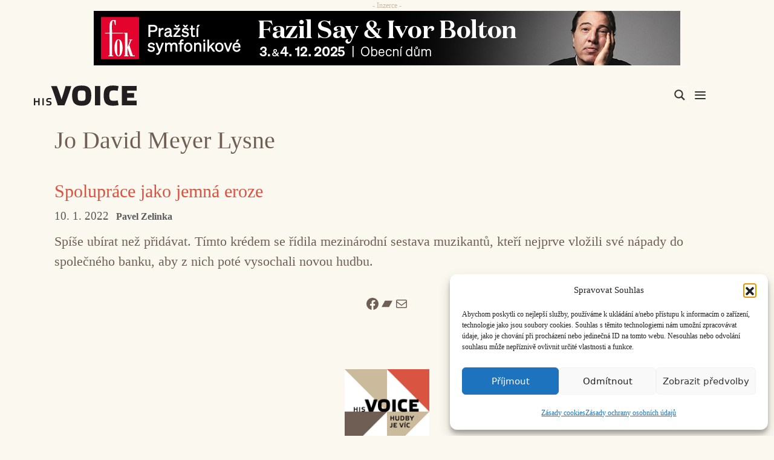

--- FILE ---
content_type: text/html; charset=UTF-8
request_url: https://www.hisvoice.cz/tag/jo-david-meyer-lysne/
body_size: 36721
content:
<!DOCTYPE html>
<html lang="cs">
<head>
	<meta charset="UTF-8">
	        <style>:root {
                        }</style>
		<meta name='robots' content='index, follow, max-image-preview:large, max-snippet:-1, max-video-preview:-1' />
<meta name="viewport" content="width=device-width, initial-scale=1">
	<!-- This site is optimized with the Yoast SEO plugin v26.6 - https://yoast.com/wordpress/plugins/seo/ -->
	<title>Jo David Meyer Lysne Archivy - HISvoice</title>
<style>.flying-press-lazy-bg{background-image:none!important;}</style>
<link rel='preload' href='https://www.hisvoice.cz/wp-content/uploads/2025/11/Say_FOK.png' as='image' imagesrcset='' imagesizes=''/>
<link rel='preload' href='https://www.hisvoice.cz/wp-content/uploads/2023/12/HIS_logo.svg' as='image' imagesrcset='' imagesizes=''/>
<link rel='preload' href='https://www.hisvoice.cz/wp-content/themes/generatepress/assets/fonts/generatepress.woff2' as='font' type='font/woff2' fetchpriority='high' crossorigin='anonymous'><link rel='preload' href='https://www.hisvoice.cz/wp-content/themes/generatepress/assets/fonts/generatepress.woff' as='font' type='font/woff' fetchpriority='high' crossorigin='anonymous'>
<style id="flying-press-css">/*!
 * Font Awesome Free 6.4.2 by @fontawesome - https://fontawesome.com
 * License - https://fontawesome.com/license/free (Icons: CC BY 4.0, Fonts: SIL OFL 1.1, Code: MIT License)
 * Copyright 2023 Fonticons, Inc.
 */
@-webkit-keyframes fa-beat{0%,90%{-webkit-transform:scale(1);transform:scale(1)}45%{-webkit-transform:scale(var(--fa-beat-scale,1.25));transform:scale(var(--fa-beat-scale,1.25))}}@keyframes fa-beat{0%,90%{-webkit-transform:scale(1);transform:scale(1)}45%{-webkit-transform:scale(var(--fa-beat-scale,1.25));transform:scale(var(--fa-beat-scale,1.25))}}@-webkit-keyframes fa-bounce{0%{-webkit-transform:scale(1)translateY(0);transform:scale(1)translateY(0)}10%{-webkit-transform:scale(var(--fa-bounce-start-scale-x,1.1),var(--fa-bounce-start-scale-y,.9))translateY(0);transform:scale(var(--fa-bounce-start-scale-x,1.1),var(--fa-bounce-start-scale-y,.9))translateY(0)}30%{-webkit-transform:scale(var(--fa-bounce-jump-scale-x,.9),var(--fa-bounce-jump-scale-y,1.1))translateY(var(--fa-bounce-height,-.5em));transform:scale(var(--fa-bounce-jump-scale-x,.9),var(--fa-bounce-jump-scale-y,1.1))translateY(var(--fa-bounce-height,-.5em))}50%{-webkit-transform:scale(var(--fa-bounce-land-scale-x,1.05),var(--fa-bounce-land-scale-y,.95))translateY(0);transform:scale(var(--fa-bounce-land-scale-x,1.05),var(--fa-bounce-land-scale-y,.95))translateY(0)}57%{-webkit-transform:scale(1)translateY(var(--fa-bounce-rebound,-.125em));transform:scale(1)translateY(var(--fa-bounce-rebound,-.125em))}64%{-webkit-transform:scale(1)translateY(0);transform:scale(1)translateY(0)}}@keyframes fa-bounce{0%{-webkit-transform:scale(1)translateY(0);transform:scale(1)translateY(0)}10%{-webkit-transform:scale(var(--fa-bounce-start-scale-x,1.1),var(--fa-bounce-start-scale-y,.9))translateY(0);transform:scale(var(--fa-bounce-start-scale-x,1.1),var(--fa-bounce-start-scale-y,.9))translateY(0)}30%{-webkit-transform:scale(var(--fa-bounce-jump-scale-x,.9),var(--fa-bounce-jump-scale-y,1.1))translateY(var(--fa-bounce-height,-.5em));transform:scale(var(--fa-bounce-jump-scale-x,.9),var(--fa-bounce-jump-scale-y,1.1))translateY(var(--fa-bounce-height,-.5em))}50%{-webkit-transform:scale(var(--fa-bounce-land-scale-x,1.05),var(--fa-bounce-land-scale-y,.95))translateY(0);transform:scale(var(--fa-bounce-land-scale-x,1.05),var(--fa-bounce-land-scale-y,.95))translateY(0)}57%{-webkit-transform:scale(1)translateY(var(--fa-bounce-rebound,-.125em));transform:scale(1)translateY(var(--fa-bounce-rebound,-.125em))}64%{-webkit-transform:scale(1)translateY(0);transform:scale(1)translateY(0)}}@-webkit-keyframes fa-fade{50%{opacity:var(--fa-fade-opacity,.4)}}@keyframes fa-fade{50%{opacity:var(--fa-fade-opacity,.4)}}@-webkit-keyframes fa-beat-fade{0%,to{opacity:var(--fa-beat-fade-opacity,.4);-webkit-transform:scale(1);transform:scale(1)}50%{opacity:1;-webkit-transform:scale(var(--fa-beat-fade-scale,1.125));transform:scale(var(--fa-beat-fade-scale,1.125))}}@keyframes fa-beat-fade{0%,to{opacity:var(--fa-beat-fade-opacity,.4);-webkit-transform:scale(1);transform:scale(1)}50%{opacity:1;-webkit-transform:scale(var(--fa-beat-fade-scale,1.125));transform:scale(var(--fa-beat-fade-scale,1.125))}}@-webkit-keyframes fa-flip{50%{-webkit-transform:rotate3d(var(--fa-flip-x,0),var(--fa-flip-y,1),var(--fa-flip-z,0),var(--fa-flip-angle,-180deg));transform:rotate3d(var(--fa-flip-x,0),var(--fa-flip-y,1),var(--fa-flip-z,0),var(--fa-flip-angle,-180deg))}}@keyframes fa-flip{50%{-webkit-transform:rotate3d(var(--fa-flip-x,0),var(--fa-flip-y,1),var(--fa-flip-z,0),var(--fa-flip-angle,-180deg));transform:rotate3d(var(--fa-flip-x,0),var(--fa-flip-y,1),var(--fa-flip-z,0),var(--fa-flip-angle,-180deg))}}@-webkit-keyframes fa-shake{0%{-webkit-transform:rotate(-15deg);transform:rotate(-15deg)}4%{-webkit-transform:rotate(15deg);transform:rotate(15deg)}8%,24%{-webkit-transform:rotate(-18deg);transform:rotate(-18deg)}12%,28%{-webkit-transform:rotate(18deg);transform:rotate(18deg)}16%{-webkit-transform:rotate(-22deg);transform:rotate(-22deg)}20%{-webkit-transform:rotate(22deg);transform:rotate(22deg)}32%{-webkit-transform:rotate(-12deg);transform:rotate(-12deg)}36%{-webkit-transform:rotate(12deg);transform:rotate(12deg)}40%,to{-webkit-transform:rotate(0);transform:rotate(0)}}@keyframes fa-shake{0%{-webkit-transform:rotate(-15deg);transform:rotate(-15deg)}4%{-webkit-transform:rotate(15deg);transform:rotate(15deg)}8%,24%{-webkit-transform:rotate(-18deg);transform:rotate(-18deg)}12%,28%{-webkit-transform:rotate(18deg);transform:rotate(18deg)}16%{-webkit-transform:rotate(-22deg);transform:rotate(-22deg)}20%{-webkit-transform:rotate(22deg);transform:rotate(22deg)}32%{-webkit-transform:rotate(-12deg);transform:rotate(-12deg)}36%{-webkit-transform:rotate(12deg);transform:rotate(12deg)}40%,to{-webkit-transform:rotate(0);transform:rotate(0)}}@-webkit-keyframes fa-spin{0%{-webkit-transform:rotate(0);transform:rotate(0)}}@keyframes fa-spin{0%{-webkit-transform:rotate(0);transform:rotate(0)}}.fa-close:before,.fa-multiply:before,.fa-remove:before,.fa-times:before,.fa-xmark:before{content:""}:host,:root{--fa-style-family-brands:"Font Awesome 6 Brands";--fa-font-brands:normal 400 1em/1 "Font Awesome 6 Brands"}@font-face{font-display:swap;font-family:"Font Awesome 6 Brands";font-style:normal;font-weight:400;src:url(https://www.hisvoice.cz/wp-content/plugins/the-post-grid/assets/vendor/font-awesome/webfonts/fa-brands-400.woff2)format("woff2"),url(https://www.hisvoice.cz/wp-content/plugins/the-post-grid/assets/vendor/font-awesome/webfonts/fa-brands-400.ttf)format("truetype")}:host,:root{--fa-font-regular:normal 400 1em/1 "Font Awesome 6 Free"}@font-face{font-display:swap;font-family:"Font Awesome 6 Free";font-style:normal;font-weight:400;src:url(https://www.hisvoice.cz/wp-content/plugins/the-post-grid/assets/vendor/font-awesome/webfonts/fa-regular-400.woff2)format("woff2"),url(https://www.hisvoice.cz/wp-content/plugins/the-post-grid/assets/vendor/font-awesome/webfonts/fa-regular-400.ttf)format("truetype")}:host,:root{--fa-style-family-classic:"Font Awesome 6 Free";--fa-font-solid:normal 900 1em/1 "Font Awesome 6 Free"}@font-face{font-display:swap;font-family:"Font Awesome 6 Free";font-style:normal;font-weight:900;src:url(https://www.hisvoice.cz/wp-content/plugins/the-post-grid/assets/vendor/font-awesome/webfonts/fa-solid-900.woff2)format("woff2"),url(https://www.hisvoice.cz/wp-content/plugins/the-post-grid/assets/vendor/font-awesome/webfonts/fa-solid-900.ttf)format("truetype")}@font-face{font-display:swap;font-family:"Font Awesome 5 Brands";font-weight:400;src:url(https://www.hisvoice.cz/wp-content/plugins/the-post-grid/assets/vendor/font-awesome/webfonts/fa-brands-400.woff2)format("woff2"),url(https://www.hisvoice.cz/wp-content/plugins/the-post-grid/assets/vendor/font-awesome/webfonts/fa-brands-400.ttf)format("truetype")}@font-face{font-display:swap;font-family:"Font Awesome 5 Free";font-weight:900;src:url(https://www.hisvoice.cz/wp-content/plugins/the-post-grid/assets/vendor/font-awesome/webfonts/fa-solid-900.woff2)format("woff2"),url(https://www.hisvoice.cz/wp-content/plugins/the-post-grid/assets/vendor/font-awesome/webfonts/fa-solid-900.ttf)format("truetype")}@font-face{font-display:swap;font-family:"Font Awesome 5 Free";font-weight:400;src:url(https://www.hisvoice.cz/wp-content/plugins/the-post-grid/assets/vendor/font-awesome/webfonts/fa-regular-400.woff2)format("woff2"),url(https://www.hisvoice.cz/wp-content/plugins/the-post-grid/assets/vendor/font-awesome/webfonts/fa-regular-400.ttf)format("truetype")}@font-face{font-display:swap;font-family:FontAwesome;src:url(https://www.hisvoice.cz/wp-content/plugins/the-post-grid/assets/vendor/font-awesome/webfonts/fa-solid-900.woff2)format("woff2"),url(https://www.hisvoice.cz/wp-content/plugins/the-post-grid/assets/vendor/font-awesome/webfonts/fa-solid-900.ttf)format("truetype")}@font-face{font-display:swap;font-family:FontAwesome;src:url(https://www.hisvoice.cz/wp-content/plugins/the-post-grid/assets/vendor/font-awesome/webfonts/fa-brands-400.woff2)format("woff2"),url(https://www.hisvoice.cz/wp-content/plugins/the-post-grid/assets/vendor/font-awesome/webfonts/fa-brands-400.ttf)format("truetype")}@font-face{font-display:swap;font-family:FontAwesome;src:url(https://www.hisvoice.cz/wp-content/plugins/the-post-grid/assets/vendor/font-awesome/webfonts/fa-regular-400.woff2)format("woff2"),url(https://www.hisvoice.cz/wp-content/plugins/the-post-grid/assets/vendor/font-awesome/webfonts/fa-regular-400.ttf)format("truetype");unicode-range:U+F003,U+F006,U+F014,U+F016-F017,U+F01A-F01B,U+F01D,U+F022,U+F03E,U+F044,U+F046,U+F05C-F05D,U+F06E,U+F070,U+F087-F088,U+F08A,U+F094,U+F096-F097,U+F09D,U+F0A0,U+F0A2,U+F0A4-F0A7,U+F0C5,U+F0C7,U+F0E5-F0E6,U+F0EB,U+F0F6-F0F8,U+F10C,U+F114-F115,U+F118-F11A,U+F11C-F11D,U+F133,U+F147,U+F14E,U+F150-F152,U+F185-F186,U+F18E,U+F190-F192,U+F196,U+F1C1-F1C9,U+F1D9,U+F1DB,U+F1E3,U+F1EA,U+F1F7,U+F1F9,U+F20A,U+F247-F248,U+F24A,U+F24D,U+F255-F25B,U+F25D,U+F271-F274,U+F278,U+F27B,U+F28C,U+F28E,U+F29C,U+F2B5,U+F2B7,U+F2BA,U+F2BC,U+F2BE,U+F2C0-F2C1,U+F2C3,U+F2D0,U+F2D2,U+F2D4,U+F2DC}@font-face{font-display:swap;font-family:FontAwesome;src:url(https://www.hisvoice.cz/wp-content/plugins/the-post-grid/assets/vendor/font-awesome/webfonts/fa-v4compatibility.woff2)format("woff2"),url(https://www.hisvoice.cz/wp-content/plugins/the-post-grid/assets/vendor/font-awesome/webfonts/fa-v4compatibility.ttf)format("truetype");unicode-range:U+F041,U+F047,U+F065-F066,U+F07D-F07E,U+F080,U+F08B,U+F08E,U+F090,U+F09A,U+F0AC,U+F0AE,U+F0B2,U+F0D0,U+F0D6,U+F0E4,U+F0EC,U+F10A-F10B,U+F123,U+F13E,U+F148-F149,U+F14C,U+F156,U+F15E,U+F160-F161,U+F163,U+F175-F178,U+F195,U+F1F8,U+F219,U+F27A}button::-moz-focus-inner{border:0;padding:0}img,svg{vertical-align:middle}a:link,a:visited{transition:all .31s}@keyframes ball-scale-multiple{0%{opacity:0;transform:scale(0)}5%{opacity:.75}}@keyframes ball-clip-rotate{0%{transform:rotate(0)}50%{transform:rotate(180deg)}}@meia (max-width:767px){}.wp-block-social-links li{z-index:1;position:relative;overflow:hidden}.wp-block-social-links li:before{content:"";opacity:0;z-index:-1;background-color:#0000001a;width:100%;height:100%;transition:all .4s;position:absolute;top:0;left:0}.wp-block-social-links li:hover:before{opacity:1}@font-face{font-display:swap;font-family:swiper-icons;font-style:normal;font-weight:400;src:url("data:application/font-woff;charset=utf-8;base64, [base64]//wADZ2x5ZgAAAywAAADMAAAD2MHtryVoZWFkAAABbAAAADAAAAA2E2+eoWhoZWEAAAGcAAAAHwAAACQC9gDzaG10eAAAAigAAAAZAAAArgJkABFsb2NhAAAC0AAAAFoAAABaFQAUGG1heHAAAAG8AAAAHwAAACAAcABAbmFtZQAAA/gAAAE5AAACXvFdBwlwb3N0AAAFNAAAAGIAAACE5s74hXjaY2BkYGAAYpf5Hu/j+W2+MnAzMYDAzaX6QjD6/4//Bxj5GA8AuRwMYGkAPywL13jaY2BkYGA88P8Agx4j+/8fQDYfA1AEBWgDAIB2BOoAeNpjYGRgYNBh4GdgYgABEMnIABJzYNADCQAACWgAsQB42mNgYfzCOIGBlYGB0YcxjYGBwR1Kf2WQZGhhYGBiYGVmgAFGBiQQkOaawtDAoMBQxXjg/wEGPcYDDA4wNUA2CCgwsAAAO4EL6gAAeNpj2M0gyAACqxgGNWBkZ2D4/wMA+xkDdgAAAHjaY2BgYGaAYBkGRgYQiAHyGMF8FgYHIM3DwMHABGQrMOgyWDLEM1T9/w8UBfEMgLzE////P/5//f/V/xv+r4eaAAeMbAxwIUYmIMHEgKYAYjUcsDAwsLKxc3BycfPw8jEQA/[base64]/uznmfPFBNODM2K7MTQ45YEAZqGP81AmGGcF3iPqOop0r1SPTaTbVkfUe4HXj97wYE+yNwWYxwWu4v1ugWHgo3S1XdZEVqWM7ET0cfnLGxWfkgR42o2PvWrDMBSFj/IHLaF0zKjRgdiVMwScNRAoWUoH78Y2icB/yIY09An6AH2Bdu/UB+yxopYshQiEvnvu0dURgDt8QeC8PDw7Fpji3fEA4z/PEJ6YOB5hKh4dj3EvXhxPqH/SKUY3rJ7srZ4FZnh1PMAtPhwP6fl2PMJMPDgeQ4rY8YT6Gzao0eAEA409DuggmTnFnOcSCiEiLMgxCiTI6Cq5DZUd3Qmp10vO0LaLTd2cjN4fOumlc7lUYbSQcZFkutRG7g6JKZKy0RmdLY680CDnEJ+UMkpFFe1RN7nxdVpXrC4aTtnaurOnYercZg2YVmLN/d/gczfEimrE/fs/bOuq29Zmn8tloORaXgZgGa78yO9/cnXm2BpaGvq25Dv9S4E9+5SIc9PqupJKhYFSSl47+Qcr1mYNAAAAeNptw0cKwkAAAMDZJA8Q7OUJvkLsPfZ6zFVERPy8qHh2YER+3i/BP83vIBLLySsoKimrqKqpa2hp6+jq6RsYGhmbmJqZSy0sraxtbO3sHRydnEMU4uR6yx7JJXveP7WrDycAAAAAAAH//wACeNpjYGRgYOABYhkgZgJCZgZNBkYGLQZtIJsFLMYAAAw3ALgAeNolizEKgDAQBCchRbC2sFER0YD6qVQiBCv/H9ezGI6Z5XBAw8CBK/m5iQQVauVbXLnOrMZv2oLdKFa8Pjuru2hJzGabmOSLzNMzvutpB3N42mNgZGBg4GKQYzBhYMxJLMlj4GBgAYow/P/PAJJhLM6sSoWKfWCAAwDAjgbRAAB42mNgYGBkAIIbCZo5IPrmUn0hGA0AO8EFTQAA")format("woff")}:root{--swiper-theme-color:#007aff;--swiper-navigation-size:44px}@keyframes swiper-preloader-spin{}@keyframes tpgLive{0%,80%,to{-webkit-transform:scale(.8);transform:scale(.8)}40%{-webkit-transform:scale(1);transform:scale(1)}}@keyframes cmplz-fadein{}.clear,.clearfix:after,.grid-100:after,.grid-10:after,.grid-15:after,.grid-20:after,.grid-25:after,.grid-30:after,.grid-33:after,.grid-35:after,.grid-40:after,.grid-45:after,.grid-50:after,.grid-55:after,.grid-5:after,.grid-60:after,.grid-65:after,.grid-66:after,.grid-70:after,.grid-75:after,.grid-80:after,.grid-85:after,.grid-90:after,.grid-95:after,.grid-container:after,[class*=mobile-grid-]:after,[class*=tablet-grid-]:after{clear:both}@-ms-viewport{width:auto}.clearfix:after,.clearfix:before,.grid-100:after,.grid-100:before,.grid-10:after,.grid-10:before,.grid-15:after,.grid-15:before,.grid-20:after,.grid-20:before,.grid-25:after,.grid-25:before,.grid-30:after,.grid-30:before,.grid-33:after,.grid-33:before,.grid-35:after,.grid-35:before,.grid-40:after,.grid-40:before,.grid-45:after,.grid-45:before,.grid-50:after,.grid-50:before,.grid-55:after,.grid-55:before,.grid-5:after,.grid-5:before,.grid-60:after,.grid-60:before,.grid-65:after,.grid-65:before,.grid-66:after,.grid-66:before,.grid-70:after,.grid-70:before,.grid-75:after,.grid-75:before,.grid-80:after,.grid-80:before,.grid-85:after,.grid-85:before,.grid-90:after,.grid-90:before,.grid-95:after,.grid-95:before,.grid-container:after,.grid-container:before,[class*=mobile-grid-]:after,[class*=mobile-grid-]:before,[class*=tablet-grid-]:after,[class*=tablet-grid-]:before{content:".";visibility:hidden;width:0;height:0;font-size:0;line-height:0;display:block;overflow:hidden}.grid-container{max-width:1200px;margin-left:auto;margin-right:auto;padding-left:10px;padding-right:10px}.grid-10,.grid-100,.grid-15,.grid-20,.grid-25,.grid-30,.grid-33,.grid-35,.grid-40,.grid-45,.grid-5,.grid-50,.grid-55,.grid-60,.grid-65,.grid-66,.grid-70,.grid-75,.grid-80,.grid-85,.grid-90,.grid-95,[class*=mobile-grid-],[class*=tablet-grid-]{-webkit-box-sizing:border-box;-moz-box-sizing:border-box;box-sizing:border-box;padding-left:10px;padding-right:10px}.grid-parent{padding-left:0;padding-right:0}@media (width<=767px){[class*=mobile-pull-],[class*=mobile-push-]{position:relative}.mobile-grid-100{clear:both;width:100%}}@media (width>=768px) and (width<=1024px){[class*=tablet-pull-],[class*=tablet-push-]{position:relative}.tablet-grid-100{clear:both;width:100%}}@media (width>=1025px){.grid-100{clear:both;width:100%}}a,abbr,acronym,address,applet,big,blockquote,body,caption,cite,code,dd,del,dfn,div,dl,dt,em,fieldset,font,form,h1,h2,h3,h4,h5,h6,html,iframe,ins,kbd,label,legend,li,object,ol,p,pre,q,s,samp,small,span,strike,strong,sub,sup,table,tbody,td,tfoot,th,thead,tr,tt,ul,var{border:0;margin:0;padding:0}html{-webkit-text-size-adjust:100%;-ms-text-size-adjust:100%;font-family:sans-serif}article,aside,details,figcaption,figure,footer,header,main,nav,section{display:block}ol,ul{list-style:none}a{background-color:#fff0}a img{border:0}body,button,input,select,textarea{text-transform:none;font-family:-apple-system,system-ui,BlinkMacSystemFont,Segoe UI,Helvetica,Arial,sans-serif,Apple Color Emoji,Segoe UI Emoji,Segoe UI Symbol;font-size:17px;font-weight:400;line-height:1.5}p{margin-bottom:1.5em}h1,h2,h3,h4,h5,h6{font-family:inherit;font-size:100%;font-style:inherit;font-weight:inherit}fieldset{min-width:inherit;border:0;padding:0}fieldset legend{margin-bottom:1.5em;padding:0}h1{text-transform:none;margin-bottom:20px;font-size:42px;font-weight:400;line-height:1.2em}h2{text-transform:none;margin-bottom:20px;font-size:35px;font-weight:400;line-height:1.2em}ol,ul{margin:0 0 1.5em 3em}ul{list-style:outside}li>ol,li>ul{margin-bottom:0;margin-left:1.5em}img{max-width:100%;height:auto}button,input,select,textarea{vertical-align:baseline;margin:0;font-size:100%}button,html input[type=button],input[type=reset],input[type=submit]{cursor:pointer;-webkit-appearance:button;color:#fff;background:#55555e;border:1px solid #fff0;padding:10px 20px}input[type=checkbox],input[type=radio]{box-sizing:border-box;padding:0}input[type=search]{-webkit-appearance:textfield;box-sizing:content-box}input[type=search]::-webkit-search-decoration{-webkit-appearance:none}button::-moz-focus-inner,input::-moz-focus-inner{border:0;padding:0}input[type=email],input[type=number],input[type=password],input[type=search],input[type=tel],input[type=text],input[type=url],select,textarea{color:#666;box-sizing:border-box;background:#fafafa;border:1px solid #ccc;border-radius:0;max-width:100%;padding:10px 15px}input[type=file]{box-sizing:border-box;max-width:100%}a,button,input{transition:color .1s ease-in-out,background-color .1s ease-in-out}a{text-decoration:none}.screen-reader-text{clip:rect(1px,1px,1px,1px);clip-path:inset(50%);border:0;width:1px;height:1px;margin:-1px;padding:0;overflow:hidden;word-wrap:normal!important;position:absolute!important}.screen-reader-text:focus{clip-path:none;color:#21759b;z-index:100000;background-color:#f1f1f1;border-radius:3px;width:auto;height:auto;padding:15px 23px 14px;font-size:.875rem;font-weight:700;line-height:normal;text-decoration:none;display:block;top:5px;left:5px;box-shadow:0 0 2px 2px #0009;clip:auto!important}#primary[tabindex="-1"]:focus{outline:0}.clear:after,.comment-content:after,.entry-content:after,.inside-footer-widgets:not(.grid-container):after,.inside-header:not(.grid-container):after,.inside-navigation:not(.grid-container):after,.inside-top-bar:not(.grid-container):after,.page-header-content-container:after,.paging-navigation:after,.site-content:after,.site-footer:after,.site-header:after,.site-info:after{content:"";clear:both;display:table}.main-navigation{z-index:100;clear:both;padding:0;display:block}.main-navigation a{text-transform:none;font-size:15px;font-weight:400;text-decoration:none;display:block}.main-navigation ul{margin:0;padding-left:0;list-style:none}.main-navigation .main-nav ul li a{padding-left:20px;padding-right:20px;line-height:60px}.inside-navigation{position:relative}.main-navigation li{float:left;position:relative}.nav-aligned-center .main-navigation:not(.toggled) .menu>li,.nav-aligned-right .main-navigation:not(.toggled) .menu>li{float:none;display:inline-block}.nav-aligned-center .main-navigation:not(.toggled) ul,.nav-aligned-right .main-navigation:not(.toggled) ul{letter-spacing:-.31em;font-size:1em}.nav-aligned-center .main-navigation:not(.toggled) ul li,.nav-aligned-right .main-navigation:not(.toggled) ul li{letter-spacing:normal}.nav-aligned-right .main-navigation{text-align:right}.main-navigation ul ul{float:left;opacity:0;z-index:99999;text-align:left;pointer-events:none;width:200px;height:0;transition:opacity 80ms linear;display:block;position:absolute;top:auto;left:-99999px;overflow:hidden;box-shadow:1px 1px #0000001a}.main-navigation ul ul a{display:block}.main-navigation ul ul li{width:100%}.main-navigation .main-nav ul ul li a{padding:10px 20px;font-size:14px;line-height:normal}.main-navigation .main-nav ul li.menu-item-has-children>a{padding-right:0;position:relative}.main-navigation:not(.toggled) ul li.sfHover>ul,.main-navigation:not(.toggled) ul li:hover>ul{opacity:1;pointer-events:auto;height:auto;transition-delay:.15s;left:auto;overflow:visible}.main-navigation:not(.toggled) ul ul li.sfHover>ul,.main-navigation:not(.toggled) ul ul li:hover>ul{top:0;left:100%}.menu-item-has-children .dropdown-menu-toggle{clear:both;height:100%;padding-left:10px;padding-right:20px;display:inline-block}.menu-item-has-children ul .dropdown-menu-toggle{margin-top:-10px;padding-top:10px;padding-bottom:10px}.sidebar .menu-item-has-children .dropdown-menu-toggle,nav ul ul .menu-item-has-children .dropdown-menu-toggle{float:right}.site-logo{max-width:100%;display:inline-block}.entry-header .gp-icon,.posted-on .updated{display:none}.byline,.entry-header .cat-links,.entry-header .comments-link,.entry-header .tags-links,.group-blog .byline,.single .byline{display:inline}footer.entry-meta .byline,footer.entry-meta .posted-on{display:block}.entry-content:not(:first-child),.entry-summary:not(:first-child),.page-content:not(:first-child){margin-top:2em}.entry-header,.site-content{word-wrap:break-word}.entry-title{margin-bottom:0}.author .page-header .page-title{align-items:center;display:flex}.page-header .author-info>:last-child,.page-header>:last-child{margin-bottom:0}.entry-meta{margin-top:.5em;font-size:85%;line-height:1.5}footer.entry-meta{margin-top:2em}.entry-content>p:last-child,.entry-summary>p:last-child,.page-content>p:last-child,.read-more-container,.taxonomy-description p:last-child{margin-bottom:0}.post{margin:0 0 2em}.page-header{margin-bottom:30px}.separate-containers .comments-area,.separate-containers .inside-article,.separate-containers .page-header,.separate-containers .paging-navigation{padding:40px}.separate-containers .page-header,.separate-containers .site-main>*,.separate-containers .widget{margin-bottom:20px}.separate-containers .site-main{margin:20px}.separate-containers.no-sidebar .site-main{margin-left:0;margin-right:0}.one-container .site-main>:last-child,.separate-containers .site-main>:last-child{margin-bottom:0}.site-info{text-align:center;padding:20px 40px;font-size:15px}.one-container .inside-article>[class*=page-header-],.separate-containers .inside-article>[class*=page-header-]{margin-top:0;margin-bottom:2em}.container.grid-container{width:auto}.menu-toggle,.mobile-bar-items,.sidebar-nav-mobile{display:none}.menu-toggle{text-transform:none;cursor:pointer;margin:0;padding:0 20px;font-size:15px;font-weight:400;line-height:60px}button.menu-toggle{text-align:center;background-color:#fff0;border:0;width:100%}button.menu-toggle:active,button.menu-toggle:focus,button.menu-toggle:hover{background-color:#fff0}@media (width<=768px){a,body,button,input,select,textarea{transition:all ease-in-out}.content-area,.inside-footer-widgets>div,.sidebar{float:none;width:100%;left:0;right:0}.site-main{margin-left:0!important;margin-right:0!important}body:not(.no-sidebar) .site-main{margin-bottom:0!important}.entry-meta{font-size:inherit}.entry-meta a{line-height:1.8em}.site-info{text-align:center}.copyright-bar{float:none!important;text-align:center!important}}@font-face{font-display:swap;font-family:GeneratePress;src:url(https://www.hisvoice.cz/wp-content/themes/generatepress/assets/fonts/generatepress.eot);src:url(https://www.hisvoice.cz/wp-content/themes/generatepress/assets/fonts/generatepress.eot#iefix)format("embedded-opentype"),url(https://www.hisvoice.cz/wp-content/themes/generatepress/assets/fonts/generatepress.woff2)format("woff2"),url(https://www.hisvoice.cz/wp-content/themes/generatepress/assets/fonts/generatepress.woff)format("woff"),url(https://www.hisvoice.cz/wp-content/themes/generatepress/assets/fonts/generatepress.ttf)format("truetype"),url(https://www.hisvoice.cz/wp-content/themes/generatepress/assets/fonts/generatepress.svg#GeneratePress)format("svg");font-weight:400;font-style:normal}.cat-links:before,.comments-link:before,.dropdown-menu-toggle:before,.generate-back-to-top:before,.menu-toggle:before,.nav-next .next:before,.nav-previous .prev:before,.search-form .search-submit:before,.search-item a:before,.tags-links:before{-moz-osx-font-smoothing:grayscale;-webkit-font-smoothing:antialiased;font-variant:normal;text-rendering:auto;font-style:normal;line-height:1}.menu-toggle:before{content:"";text-align:center;width:1.28571em;font-family:GeneratePress;display:inline-block}.dropdown-menu-toggle:before{content:"";text-align:left;width:.8em;font-family:GeneratePress;display:inline-block}nav:not(.toggled) ul ul .dropdown-menu-toggle:before{text-align:right}.dropdown-hover nav:not(.toggled) ul ul .dropdown-menu-toggle:before{content:""}.generate-back-to-top:before{content:"";font-family:GeneratePress}@keyframes aslAnFadeInDrop{0%{opacity:0;transform:translateY(-50px)}to{opacity:1;transform:translate(0)}}@-webkit-keyframes aslAnFadeInDrop{0%{opacity:0;-webkit-transform:translateY(-50px);transform:translateY(-50px)}to{opacity:1;-webkit-transform:translate(0);transform:translate(0)}}@-webkit-keyframes aslAnFadeOutDrop{0%{opacity:1;-webkit-transform:translate(0);transform:translate(0)}to{opacity:0;-webkit-transform:translateY(-50px);transform:translateY(-50px)}}@keyframes aslAnFadeOutDrop{0%{opacity:1;-webkit-transform:translate(0);transform:translate(0)}to{opacity:0;-webkit-transform:translateY(-50px);transform:translateY(-50px)}}div.asl_w,div.asl_w *,div.asl_r,div.asl_r *,div.asl_s,div.asl_s *{-webkit-box-sizing:content-box;-moz-box-sizing:content-box;box-sizing:content-box;-ms-box-sizing:content-box;-o-box-sizing:content-box;text-transform:none;text-shadow:none;box-shadow:none;text-align:left;letter-spacing:normal;border:0;border-radius:0;margin:0;padding:0;text-decoration:none}div.asl_r,div.asl_r *{-webkit-touch-callout:none;-webkit-user-select:none;-moz-user-select:none;-ms-user-select:none;user-select:none;-khtml-user-select:none}div.asl_r{box-sizing:border-box;margin:12px 0 0}div.asl_m .proinput input::-ms-clear{width:0!important;height:0!important;display:none!important}div.asl_m .proinput input::-ms-reveal{width:0!important;height:0!important;display:none!important}div.asl_m input[type=search]::-webkit-search-decoration,div.asl_m input[type=search]::-webkit-search-cancel-button,div.asl_m input[type=search]::-webkit-search-results-button,div.asl_m input[type=search]::-webkit-search-results-decoration{display:none}div.asl_m input[type=search]{appearance:auto!important;-webkit-appearance:none!important}.hiddend{display:none}div.asl_m textarea:focus,div.asl_m input:focus{outline:none}div.asl_m{z-index:200;background:#fff0;border-radius:0;width:100%;height:auto;position:relative;overflow:hidden}div.asl_m .probox{background:#fff;border:1px solid #fff;border-radius:5px;-webkit-flex-direction:row;flex-direction:row;width:auto;display:-webkit-flex;display:flex;overflow:hidden;box-shadow:inset 1px 0 3px #ccc}div.asl_m .probox .proinput{float:left;width:1px;height:100%;box-shadow:none;-webkit-flex:auto;flex:auto;-webkit-order:5;order:5;margin:0 0 0 10px;padding:0 5px;position:relative}div.asl_m .probox .proinput form{height:100%;max-width:unset!important;margin:0!important;padding:0!important;display:block!important}div.asl_m .probox .proinput input:before,div.asl_m .probox .proinput input:after,div.asl_m .probox .proinput form:before,div.asl_m .probox .proinput form:after{display:none}div.asl_m .probox .proinput input{width:100%;height:28px;box-shadow:none;min-height:unset;max-height:unset;background:#fff0;border:0;margin:-1px;padding:0;display:block;left:0;line-height:normal!important}div.asl_m .probox .proinput input::-webkit-input-placeholder{opacity:.85}div.asl_m .probox .proinput input::placeholder{opacity:.85}div.asl_m .probox .proinput input:placeholder-shown{opacity:.85}div.asl_m .probox .proinput input:-ms-placeholder-shown{opacity:.85}div.asl_m .proinput input.orig{z-index:10;position:relative;box-shadow:none!important;background:0 0!important;border:none!important;margin:0!important;padding:0!important}div.asl_m .proinput input.autocomplete{opacity:.2;margin:0;box-shadow:none!important;background:0 0!important;border:none!important;padding:0!important}div.asl_m .probox .proinput input.autocomplete{width:100%;box-shadow:none;z-index:9;background:#fff0;border:0;margin:0;padding:0;position:relative;left:0;margin-top:-28px!important}div.asl_m .probox .proloading,div.asl_m .probox .proclose,div.asl_m .probox .promagnifier,div.asl_m .probox .prosettings{float:right;width:20px;height:20px;box-shadow:none;text-align:center;z-index:100;background:0 0/20px 20px;-webkit-flex:none;flex:none;margin:0;padding:0}div.asl_m .probox .promagnifier{-webkit-order:10;order:10}div.asl_m .probox .prosettings{-webkit-order:1;order:1}div.asl_m .probox .proloading,div.asl_m .probox .proclose{background-color:#fff0;background-position:50%;background-repeat:no-repeat;background-size:auto;-webkit-order:6;order:6;display:none}div.asl_m .probox .proclose{cursor:pointer;position:relative}div.asl_m .probox .promagnifier .innericon,div.asl_m .probox .prosettings .innericon,div.asl_m .probox .proclose .innericon{text-align:center;width:100%;height:100%;line-height:initial;background-color:#fff0;background-position:50%;background-repeat:no-repeat;background-size:20px 20px;display:block;overflow:hidden}div.asl_m .probox .promagnifier .innericon svg,div.asl_m .probox .prosettings .innericon svg,div.asl_m .probox .proloading svg{vertical-align:baseline;width:22px;height:100%;display:inline-block}div.asl_m .probox .proloading{box-sizing:border-box;padding:2px}div.asl_m .probox div.asl_loader,div.asl_m .probox div.asl_loader *{box-shadow:none;margin:0;padding:0;box-sizing:border-box!important}div.asl_m .probox div.asl_loader{box-sizing:border-box;flex-direction:column;flex:0 0 28px;justify-content:center;align-items:center;width:100%;max-width:100%;height:100%;max-height:100%;display:flex}div.asl_m .probox div.asl_loader-inner{text-align:center;width:100%;height:100%;margin:0 auto}@-webkit-keyframes rotate-simple{0%{-webkit-transform:rotate(0);transform:rotate(0)}50%{-webkit-transform:rotate(180deg);transform:rotate(180deg)}to{-webkit-transform:rotate(360deg);transform:rotate(360deg)}}@keyframes rotate-simple{0%{-webkit-transform:rotate(0);transform:rotate(0)}50%{-webkit-transform:rotate(180deg);transform:rotate(180deg)}to{-webkit-transform:rotate(360deg);transform:rotate(360deg)}}div.asl_m .probox div.asl_simple-circle{box-sizing:border-box;border:4px solid #fff;border-radius:50%;width:100%;height:100%;margin:0;-webkit-animation:.8s linear infinite rotate-simple;animation:.8s linear infinite rotate-simple;border-right-color:#0000!important}div.asl_m .probox .proclose svg{fill:#fefefe;box-sizing:border-box;background:#333;border-radius:50%;width:20px;height:20px;margin-top:-10px;margin-left:-10px;padding:4px;position:absolute;top:50%;left:50%;box-shadow:0 0 0 2px #ffffffe6}div.asl_r *{text-shadow:none;text-decoration:none}div.asl_r .results{width:auto;height:0;margin:0;padding:0;overflow:hidden}div.asl_r .resdrg{height:auto}div.asl_s.searchsettings{z-index:1101;visibility:hidden;border-radius:0 0 3px 3px;width:200px;height:auto;padding:0;display:none;position:absolute}div.asl_s.searchsettings form{flex-wrap:wrap;display:flex;margin:0 0 12px!important;padding:0!important}div.asl_s.searchsettings .asl_option_label{width:150px;text-shadow:none;float:none;background:#fff0;border:none;min-height:20px;margin:0;padding:0;font-size:14px;line-height:20px!important}div.asl_s.searchsettings .asl_option_inner input[type=checkbox]{display:none!important}div.asl_s.searchsettings .asl_option{cursor:pointer;-webkit-flex-direction:row;flex-direction:row;align-items:flex-start;margin:0 0 10px;display:flex}div.asl_s.searchsettings .asl_option.asl-o-last,div.asl_s.searchsettings .asl_option:last-child{margin-bottom:0}div.asl_s.searchsettings .asl_option_inner{-webkit-flex-grow:0;flex-grow:0;-webkit-flex-shrink:0;flex-shrink:0;width:17px;height:17px;position:relative}div.asl_s.searchsettings .asl_option_inner .asl_option_checkbox{cursor:pointer;color:#fff0;border-radius:2px;width:17px;height:17px;padding:0;position:absolute;top:0;overflow:hidden;-webkit-box-shadow:inset 0 1px 1px #00000080,0 1px #fff3;-moz-box-shadow:inset 0 1px 1px #00000080,0 1px #fff3;box-shadow:inset 0 1px 1px #00000080,0 1px #fff3;font-size:0!important}div.asl_r.vertical .results,div.asl_s.searchsettings .asl_sett_scroll{scrollbar-width:thin;scrollbar-color:#00000080 #fff0}div.asl_r.vertical .results{scrollbar-color:#00000080 #fff}div.asl_r.vertical .results::-webkit-scrollbar{width:10px}div.asl_s.searchsettings .asl_sett_scroll::-webkit-scrollbar{width:6px}div.asl_s.searchsettings .asl_sett_scroll::-webkit-scrollbar-track{background:#fff0;border:none;box-shadow:inset 0 0 12px 12px #fff0}div.asl_r.vertical .results::-webkit-scrollbar-track{background:#fff;border:2px solid #fff0;box-shadow:inset 0 0 12px 12px #fff0}div.asl_r.vertical .results::-webkit-scrollbar-thumb,div.asl_s.searchsettings .asl_sett_scroll::-webkit-scrollbar-thumb{background:#fff0;border:2px solid #fff0;border-radius:12px;box-shadow:inset 0 0 12px 12px #fff0}div.asl_s.searchsettings .asl_sett_scroll::-webkit-scrollbar-thumb{border:none}div.asl_r.vertical:hover .results::-webkit-scrollbar-thumb,div.asl_s.searchsettings:hover .asl_sett_scroll::-webkit-scrollbar-thumb{box-shadow:inset 0 0 12px 12px #00000080}@media (hover:none),(width<=500px){div.asl_r.vertical .results::-webkit-scrollbar-thumb,div.asl_s.searchsettings .asl_sett_scroll::-webkit-scrollbar-thumb{box-shadow:inset 0 0 12px 12px #00000080}}div.asl_s.searchsettings .asl_option_inner .asl_option_checkbox:after{opacity:0;content:"";box-sizing:content-box;color:#fff;text-align:center;width:100%;height:100%;text-shadow:none;z-index:1;background:#fff0;font-family:aslsicons2;line-height:17px;text-decoration:none;display:block;position:absolute;top:0;left:0;border:none!important;margin:1px 0 0!important;padding:0!important;font-size:11px!important;font-weight:400!important}div.asl_s.searchsettings .asl_option_inner .asl_option_checkbox:hover:after{opacity:.3}div.asl_s.searchsettings .asl_option_inner input[type=checkbox]:checked+.asl_option_checkbox:after{opacity:1}div.asl_s.searchsettings fieldset{float:left;background:#fff0;width:192px;padding:0;font-size:.9em;position:relative;margin:12px 0 0!important}div.asl_s.searchsettings fieldset .asl_option_label{width:130px;display:block}div.asl_s.searchsettings form fieldset legend{padding:5px 0 8px 10px}#asl_hidden_data{display:none!important}div.asl_w{background-color:#fff;border:0 solid #b5b5b5;border-radius:0;width:100%;height:auto;overflow:hidden;box-shadow:0 1px #e4e4e4}#ajaxsearchlite1 .probox,div.asl_w .probox{background-color:#fff;border:0 #fff;border-radius:0;height:28px;margin:0;box-shadow:inset 0 0 #b5b5b5}#ajaxsearchlite1 .probox .proinput,div.asl_w .probox .proinput{text-shadow:0 0 #fff0;font-family:Open Sans;font-size:12px;font-weight:400;color:#000!important;line-height:normal!important}#ajaxsearchlite1 .probox .proinput input,div.asl_w .probox .proinput input{text-shadow:0 0 #fff0;box-shadow:none;border:0;font-family:Open Sans;font-size:12px;font-weight:400;color:#000!important;line-height:normal!important}div.asl_w .probox .proinput input::-webkit-input-placeholder{text-shadow:0 0 #fff0;font-family:Open Sans;font-weight:400;color:#0009!important}div.asl_w .probox .proinput input::placeholder{text-shadow:0 0 #fff0;font-family:Open Sans;font-weight:400;color:#0009!important}div.asl_w .probox .proinput input:placeholder-shown{text-shadow:0 0 #fff0;font-family:Open Sans;font-weight:400;color:#0009!important}div.asl_w .probox .proinput input:-ms-placeholder-shown{text-shadow:0 0 #fff0;font-family:Open Sans;font-weight:400;color:#0009!important}div.asl_w .probox .proinput input.autocomplete{color:#000;text-shadow:0 0 #fff0;font-family:Open Sans;font-size:12px;font-weight:400;line-height:15px}div.asl_w .probox .proloading,div.asl_w .probox .proclose,div.asl_w .probox .promagnifier,div.asl_w .probox .prosettings{width:28px;height:28px}div.asl_w .probox .promagnifier .innericon svg{fill:#363636}div.asl_w .probox div.asl_simple-circle{border:4px solid #000}div.asl_w .probox .prosettings .innericon svg{fill:#363636}div.asl_w .probox .promagnifier{background-image:-o-linear-gradient(#fff0,#fff0);background-image:-ms-linear-gradient(180deg,#fff0,#fff0);cursor:pointer;cursor:pointer;background-image:-o-linear-gradient(#fff0,#fff0);background-image:-webkit-linear-gradient(#fff0,#fff0);background-image:linear-gradient(#fff0,#fff0);background-position:50%;background-repeat:no-repeat;background-size:100% 100%;border:0 solid #fff;border-radius:0;width:28px;height:28px;box-shadow:inset -1px 1px #ffffffa3}div.asl_w .probox div.prosettings{background-image:-o-linear-gradient(175deg,#fff0,#fff0);background-image:-ms-linear-gradient(175deg,#fff0,#fff0);float:right;cursor:pointer;background-image:-o-linear-gradient(175deg,#fff0,#fff0);background-image:-webkit-linear-gradient(175deg,#fff0,#fff0);background-image:linear-gradient(175deg,#fff0,#fff0);background-position:50%;background-repeat:no-repeat;background-size:100% 100%;border:0 solid #fff;border-radius:0;-webkit-order:7;order:7;width:28px;height:28px;box-shadow:inset 0 1px #ffffffa3}div.asl_r{z-index:1100;position:absolute}div.asl_r.vertical{visibility:hidden;background:#fff;border:0 solid #b5b5b5;border-radius:0;padding:4px;display:none;box-shadow:0 0 3px -1px #0000004d}div.asl_s.searchsettings{background:#fff;box-shadow:inset 0 0 0 1px #b5b5b5}div.asl_s.searchsettings .asl_option_label{color:#2b2b2b;text-shadow:0 0 #fff0;font-family:Open Sans;font-size:12px;font-weight:700;line-height:15px}div.asl_s.searchsettings .asl_option_inner .asl_option_checkbox{background-image:-o-linear-gradient(#222,#36373a);background-image:-ms-linear-gradient(180deg,#222,#36373a);background-image:-webkit-linear-gradient(#222,#36373a);background-image:-moz-linear-gradient(#222,#36373a)}div.asl_s.searchsettings fieldset legend{color:#474747;text-shadow:0 0 #fff0;margin:0;padding:5px 0 0 10px;font-family:Open Sans;font-size:13px;font-weight:400;line-height:15px}.main-navigation.offside{width:var(--gp-slideout-width);z-index:9999;-webkit-overflow-scrolling:touch;height:100vh;position:fixed;top:0;overflow:auto}.offside,.offside--left{left:calc(var(--gp-slideout-width)*-1)}.offside--right{left:auto;right:calc(var(--gp-slideout-width)*-1)}.offside-js--init{overflow-x:hidden}.slideout-navigation.main-navigation:not(.is-open):not(.slideout-transition){display:none}.slideout-overlay{z-index:100000;visibility:hidden;opacity:0;cursor:pointer;background-color:#000c;width:100%;height:100vh;min-height:100%;transition:visibility .2s,opacity .2s;position:fixed;inset:0}.slideout-overlay button.slideout-exit{color:#fff;opacity:0;background-color:#fff0;border:0;font-size:30px;position:fixed;top:0}button.slideout-exit:hover{background-color:#fff0}.slideout-navigation button.slideout-exit{text-align:left;box-sizing:border-box;background:0 0;border:0;width:100%;padding-top:20px;padding-bottom:20px}.slideout-navigation .main-nav,.slideout-navigation .slideout-widget:not(:last-child){margin-bottom:40px}.slideout-navigation:not(.do-overlay) .main-nav{box-sizing:border-box;width:100%}.slideout-navigation .slideout-menu{display:block}#generate-slideout-menu{z-index:100001}#generate-slideout-menu .slideout-menu li{float:none;clear:both;text-align:left;width:100%}#generate-slideout-menu.main-navigation ul ul,#generate-slideout-menu .slideout-menu li.sfHover>ul,#generate-slideout-menu .slideout-menu li:hover>ul{display:none}#generate-slideout-menu.main-navigation .main-nav ul ul{width:100%;position:relative;top:0;left:0}.slideout-toggle:not(.has-svg-icon) a:before{content:"";text-align:center;width:1.28571em;font-family:GP Premium;line-height:1em;display:inline-block;position:relative;top:1px}.slide-opened .slideout-exit:not(.has-svg-icon):before,.slideout-navigation button.slideout-exit:not(.has-svg-icon):before{content:"";text-align:center;width:1.28571em;font-family:GP Premium;line-height:1em;display:inline-block}.slideout-navigation .menu-item-has-children .dropdown-menu-toggle{float:right}.nav-aligned-center .slideout-navigation,.nav-aligned-right .slideout-navigation{text-align:left}.sf-menu>li.slideout-toggle{float:right}.off-canvas-toggle-label{padding-left:7px}@media (width<=768px){.slideout-overlay button.slideout-exit{padding:10px;font-size:20px}.slideout-overlay{height:calc(100vh + 100px);min-height:calc(100% + 100px);top:-100px}}@font-face{font-display:swap;font-family:GP Premium;src:url(https://www.hisvoice.cz/wp-content/plugins/gp-premium/general/icons/gp-premium.eot);src:url(https://www.hisvoice.cz/wp-content/plugins/gp-premium/general/icons/gp-premium.eot#iefix)format("embedded-opentype"),url(https://www.hisvoice.cz/wp-content/plugins/gp-premium/general/icons/gp-premium.woff)format("woff"),url(https://www.hisvoice.cz/wp-content/plugins/gp-premium/general/icons/gp-premium.ttf)format("truetype"),url(https://www.hisvoice.cz/wp-content/plugins/gp-premium/general/icons/gp-premium.svg#gp-premium)format("svg");font-weight:400;font-style:normal}.navigation-branding,.site-logo.mobile-header-logo{order:1;align-items:center;margin-left:10px;margin-right:auto;display:flex}.navigation-branding img,.site-logo.mobile-header-logo img{vertical-align:middle;box-sizing:border-box;padding:10px 0;transition:height .3s;display:block;position:relative}.navigation-branding img{margin-right:10px}.main-navigation:not(.grid-container):not(.mobile-header-navigation) .inside-navigation.grid-container .navigation-branding{margin-left:0}#mobile-header .inside-navigation,.main-navigation.has-branding .inside-navigation,.main-navigation.has-sticky-branding.navigation-stick .inside-navigation{flex-wrap:wrap;align-items:center;display:flex}.main-navigation .menu-toggle{flex-grow:1;width:auto}.main-navigation.has-branding .menu-toggle,.main-navigation.has-sticky-branding.navigation-stick .menu-toggle{flex-grow:0;order:3;padding-right:20px}.main-navigation.navigation-stick:not(.has-sticky-branding):not(.has-branding) .menu-toggle,.main-navigation:not(.slideout-navigation):not(.has-branding):not(.has-sticky-branding) .menu-toggle{flex-grow:1;order:1}.main-navigation:not(.slideout-navigation) .main-nav{order:4}@font-face{font-display:swap;font-family:Open Sans;font-style:normal;font-weight:400;font-stretch:100%;src:url(https://www.hisvoice.cz/wp-content/cache/flying-press/memSYaGs126MiZpBA-UvWbX2vVnXBbObj2OVZyOOSr4dVJWUgsjZ0B4taVIUwaEQbjB_mQ.woff2)format("woff2");unicode-range:U+460-52F,U+1C80-1C8A,U+20B4,U+2DE0-2DFF,U+A640-A69F,U+FE2E-FE2F}@font-face{font-display:swap;font-family:Open Sans;font-style:normal;font-weight:400;font-stretch:100%;src:url(https://www.hisvoice.cz/wp-content/cache/flying-press/memSYaGs126MiZpBA-UvWbX2vVnXBbObj2OVZyOOSr4dVJWUgsjZ0B4kaVIUwaEQbjB_mQ.woff2)format("woff2");unicode-range:U+301,U+400-45F,U+490-491,U+4B0-4B1,U+2116}@font-face{font-display:swap;font-family:Open Sans;font-style:normal;font-weight:400;font-stretch:100%;src:url(https://www.hisvoice.cz/wp-content/cache/flying-press/memSYaGs126MiZpBA-UvWbX2vVnXBbObj2OVZyOOSr4dVJWUgsjZ0B4saVIUwaEQbjB_mQ.woff2)format("woff2");unicode-range:U+1F??}@font-face{font-display:swap;font-family:Open Sans;font-style:normal;font-weight:400;font-stretch:100%;src:url(https://www.hisvoice.cz/wp-content/cache/flying-press/memSYaGs126MiZpBA-UvWbX2vVnXBbObj2OVZyOOSr4dVJWUgsjZ0B4jaVIUwaEQbjB_mQ.woff2)format("woff2");unicode-range:U+370-377,U+37A-37F,U+384-38A,U+38C,U+38E-3A1,U+3A3-3FF}@font-face{font-display:swap;font-family:Open Sans;font-style:normal;font-weight:400;font-stretch:100%;src:url(https://www.hisvoice.cz/wp-content/cache/flying-press/memSYaGs126MiZpBA-UvWbX2vVnXBbObj2OVZyOOSr4dVJWUgsjZ0B4iaVIUwaEQbjB_mQ.woff2)format("woff2");unicode-range:U+307-308,U+590-5FF,U+200C-2010,U+20AA,U+25CC,U+FB1D-FB4F}@font-face{font-display:swap;font-family:Open Sans;font-style:normal;font-weight:400;font-stretch:100%;src:url(https://www.hisvoice.cz/wp-content/cache/flying-press/memSYaGs126MiZpBA-UvWbX2vVnXBbObj2OVZyOOSr4dVJWUgsjZ0B5caVIUwaEQbjB_mQ.woff2)format("woff2");unicode-range:U+302-303,U+305,U+307-308,U+310,U+312,U+315,U+31A,U+326-327,U+32C,U+32F-330,U+332-333,U+338,U+33A,U+346,U+34D,U+391-3A1,U+3A3-3A9,U+3B1-3C9,U+3D1,U+3D5-3D6,U+3F0-3F1,U+3F4-3F5,U+2016-2017,U+2034-2038,U+203C,U+2040,U+2043,U+2047,U+2050,U+2057,U+205F,U+2070-2071,U+2074-208E,U+2090-209C,U+20D0-20DC,U+20E1,U+20E5-20EF,U+2100-2112,U+2114-2115,U+2117-2121,U+2123-214F,U+2190,U+2192,U+2194-21AE,U+21B0-21E5,U+21F1-21F2,U+21F4-2211,U+2213-2214,U+2216-22FF,U+2308-230B,U+2310,U+2319,U+231C-2321,U+2336-237A,U+237C,U+2395,U+239B-23B7,U+23D0,U+23DC-23E1,U+2474-2475,U+25AF,U+25B3,U+25B7,U+25BD,U+25C1,U+25CA,U+25CC,U+25FB,U+266D-266F,U+27C0-27FF,U+2900-2AFF,U+2B0E-2B11,U+2B30-2B4C,U+2BFE,U+3030,U+FF5B,U+FF5D,U+1D400-1D7FF,U+1EE??}@font-face{font-display:swap;font-family:Open Sans;font-style:normal;font-weight:400;font-stretch:100%;src:url(https://www.hisvoice.cz/wp-content/cache/flying-press/memSYaGs126MiZpBA-UvWbX2vVnXBbObj2OVZyOOSr4dVJWUgsjZ0B5OaVIUwaEQbjB_mQ.woff2)format("woff2");unicode-range:U+1-C,U+E-1F,U+7F-9F,U+20DD-20E0,U+20E2-20E4,U+2150-218F,U+2190,U+2192,U+2194-2199,U+21AF,U+21E6-21F0,U+21F3,U+2218-2219,U+2299,U+22C4-22C6,U+2300-243F,U+2440-244A,U+2460-24FF,U+25A0-27BF,U+28??,U+2921-2922,U+2981,U+29BF,U+29EB,U+2B??,U+4DC0-4DFF,U+FFF9-FFFB,U+10140-1018E,U+10190-1019C,U+101A0,U+101D0-101FD,U+102E0-102FB,U+10E60-10E7E,U+1D2C0-1D2D3,U+1D2E0-1D37F,U+1F0??,U+1F100-1F1AD,U+1F1E6-1F1FF,U+1F30D-1F30F,U+1F315,U+1F31C,U+1F31E,U+1F320-1F32C,U+1F336,U+1F378,U+1F37D,U+1F382,U+1F393-1F39F,U+1F3A7-1F3A8,U+1F3AC-1F3AF,U+1F3C2,U+1F3C4-1F3C6,U+1F3CA-1F3CE,U+1F3D4-1F3E0,U+1F3ED,U+1F3F1-1F3F3,U+1F3F5-1F3F7,U+1F408,U+1F415,U+1F41F,U+1F426,U+1F43F,U+1F441-1F442,U+1F444,U+1F446-1F449,U+1F44C-1F44E,U+1F453,U+1F46A,U+1F47D,U+1F4A3,U+1F4B0,U+1F4B3,U+1F4B9,U+1F4BB,U+1F4BF,U+1F4C8-1F4CB,U+1F4D6,U+1F4DA,U+1F4DF,U+1F4E3-1F4E6,U+1F4EA-1F4ED,U+1F4F7,U+1F4F9-1F4FB,U+1F4FD-1F4FE,U+1F503,U+1F507-1F50B,U+1F50D,U+1F512-1F513,U+1F53E-1F54A,U+1F54F-1F5FA,U+1F610,U+1F650-1F67F,U+1F687,U+1F68D,U+1F691,U+1F694,U+1F698,U+1F6AD,U+1F6B2,U+1F6B9-1F6BA,U+1F6BC,U+1F6C6-1F6CF,U+1F6D3-1F6D7,U+1F6E0-1F6EA,U+1F6F0-1F6F3,U+1F6F7-1F6FC,U+1F7??,U+1F800-1F80B,U+1F810-1F847,U+1F850-1F859,U+1F860-1F887,U+1F890-1F8AD,U+1F8B0-1F8BB,U+1F8C0-1F8C1,U+1F900-1F90B,U+1F93B,U+1F946,U+1F984,U+1F996,U+1F9E9,U+1FA00-1FA6F,U+1FA70-1FA7C,U+1FA80-1FA89,U+1FA8F-1FAC6,U+1FACE-1FADC,U+1FADF-1FAE9,U+1FAF0-1FAF8,U+1FB??}@font-face{font-display:swap;font-family:Open Sans;font-style:normal;font-weight:400;font-stretch:100%;src:url(https://www.hisvoice.cz/wp-content/cache/flying-press/memSYaGs126MiZpBA-UvWbX2vVnXBbObj2OVZyOOSr4dVJWUgsjZ0B4vaVIUwaEQbjB_mQ.woff2)format("woff2");unicode-range:U+102-103,U+110-111,U+128-129,U+168-169,U+1A0-1A1,U+1AF-1B0,U+300-301,U+303-304,U+308-309,U+323,U+329,U+1EA0-1EF9,U+20AB}@font-face{font-display:swap;font-family:Open Sans;font-style:normal;font-weight:400;font-stretch:100%;src:url(https://www.hisvoice.cz/wp-content/cache/flying-press/memSYaGs126MiZpBA-UvWbX2vVnXBbObj2OVZyOOSr4dVJWUgsjZ0B4uaVIUwaEQbjB_mQ.woff2)format("woff2");unicode-range:U+100-2BA,U+2BD-2C5,U+2C7-2CC,U+2CE-2D7,U+2DD-2FF,U+304,U+308,U+329,U+1D00-1DBF,U+1E00-1E9F,U+1EF2-1EFF,U+2020,U+20A0-20AB,U+20AD-20C0,U+2113,U+2C60-2C7F,U+A720-A7FF}@font-face{font-display:swap;font-family:Open Sans;font-style:normal;font-weight:400;font-stretch:100%;src:url(https://www.hisvoice.cz/wp-content/cache/flying-press/memSYaGs126MiZpBA-UvWbX2vVnXBbObj2OVZyOOSr4dVJWUgsjZ0B4gaVIUwaEQbjA.woff2)format("woff2");unicode-range:U+??,U+131,U+152-153,U+2BB-2BC,U+2C6,U+2DA,U+2DC,U+304,U+308,U+329,U+2000-206F,U+20AC,U+2122,U+2191,U+2193,U+2212,U+2215,U+FEFF,U+FFFD}</style>
	<link rel="canonical" href="https://www.hisvoice.cz/tag/jo-david-meyer-lysne/" />
	<meta property="og:locale" content="cs_CZ" />
	<meta property="og:type" content="article" />
	<meta property="og:title" content="Jo David Meyer Lysne Archivy - HISvoice" />
	<meta property="og:url" content="https://www.hisvoice.cz/tag/jo-david-meyer-lysne/" />
	<meta property="og:site_name" content="HISvoice" />
	<meta property="og:image" content="https://www.hisvoice.cz/wp-content/uploads/2019/01/his_voice.jpg" />
	<meta property="og:image:width" content="1800" />
	<meta property="og:image:height" content="1200" />
	<meta property="og:image:type" content="image/jpeg" />
	<meta name="twitter:card" content="summary_large_image" />
	<meta name="twitter:site" content="@his_voice_cz" />
	<script type="application/ld+json" class="yoast-schema-graph">{"@context":"https://schema.org","@graph":[{"@type":"CollectionPage","@id":"https://www.hisvoice.cz/tag/jo-david-meyer-lysne/","url":"https://www.hisvoice.cz/tag/jo-david-meyer-lysne/","name":"Jo David Meyer Lysne Archivy - HISvoice","isPartOf":{"@id":"https://www.hisvoice.cz/#website"},"primaryImageOfPage":{"@id":"https://www.hisvoice.cz/tag/jo-david-meyer-lysne/#primaryimage"},"image":{"@id":"https://www.hisvoice.cz/tag/jo-david-meyer-lysne/#primaryimage"},"thumbnailUrl":"https://www.hisvoice.cz/wp-content/uploads/2022/01/0026692790_10.jpg","breadcrumb":{"@id":"https://www.hisvoice.cz/tag/jo-david-meyer-lysne/#breadcrumb"},"inLanguage":"cs"},{"@type":"ImageObject","inLanguage":"cs","@id":"https://www.hisvoice.cz/tag/jo-david-meyer-lysne/#primaryimage","url":"https://www.hisvoice.cz/wp-content/uploads/2022/01/0026692790_10.jpg","contentUrl":"https://www.hisvoice.cz/wp-content/uploads/2022/01/0026692790_10.jpg","width":1200,"height":675},{"@type":"BreadcrumbList","@id":"https://www.hisvoice.cz/tag/jo-david-meyer-lysne/#breadcrumb","itemListElement":[{"@type":"ListItem","position":1,"name":"Domů","item":"https://www.hisvoice.cz/"},{"@type":"ListItem","position":2,"name":"Jo David Meyer Lysne"}]},{"@type":"WebSite","@id":"https://www.hisvoice.cz/#website","url":"https://www.hisvoice.cz/","name":"HISvoice","description":"","publisher":{"@id":"https://www.hisvoice.cz/#organization"},"alternateName":"Časopis o jiné hudbě","potentialAction":[{"@type":"SearchAction","target":{"@type":"EntryPoint","urlTemplate":"https://www.hisvoice.cz/?s={search_term_string}"},"query-input":{"@type":"PropertyValueSpecification","valueRequired":true,"valueName":"search_term_string"}}],"inLanguage":"cs"},{"@type":"Organization","@id":"https://www.hisvoice.cz/#organization","name":"Hudební informační středisko","url":"https://www.hisvoice.cz/","logo":{"@type":"ImageObject","inLanguage":"cs","@id":"https://www.hisvoice.cz/#/schema/logo/image/","url":"https://www.hisvoice.cz/wp-content/uploads/2019/01/his_voice.jpg","contentUrl":"https://www.hisvoice.cz/wp-content/uploads/2019/01/his_voice.jpg","width":1800,"height":1200,"caption":"Hudební informační středisko"},"image":{"@id":"https://www.hisvoice.cz/#/schema/logo/image/"},"sameAs":["https://www.facebook.com/casopisHISVoice/","https://x.com/his_voice_cz","https://www.youtube.com/channel/UCTUO_S7okJaNRoumGsq2ZRw"]}]}</script>
	<!-- / Yoast SEO plugin. -->


<link rel="alternate" type="application/rss+xml" title="HISvoice &raquo; RSS zdroj" href="https://www.hisvoice.cz/feed/" />
<link rel="alternate" type="application/rss+xml" title="HISvoice &raquo; RSS komentářů" href="https://www.hisvoice.cz/comments/feed/" />
<link rel="alternate" type="application/rss+xml" title="HISvoice &raquo; RSS pro štítek Jo David Meyer Lysne" href="https://www.hisvoice.cz/tag/jo-david-meyer-lysne/feed/" />
<!-- www.hisvoice.cz is managing ads with Advanced Ads 2.0.14 – https://wpadvancedads.com/ --><script id="hisvo-ready" defer src="data:text/javascript,window.advanced_ads_ready%3Dfunction%28e%2Ca%29%7Ba%3Da%7C%7C%22complete%22%3Bvar%20d%3Dfunction%28e%29%7Breturn%22interactive%22%3D%3D%3Da%3F%22loading%22%21%3D%3De%3A%22complete%22%3D%3D%3De%7D%3Bd%28document.readyState%29%3Fe%28%29%3Adocument.addEventListener%28%22readystatechange%22%2C%28function%28a%29%7Bd%28a.target.readyState%29%26%26e%28%29%7D%29%2C%7Bonce%3A%22interactive%22%3D%3D%3Da%7D%29%7D%2Cwindow.advanced_ads_ready_queue%3Dwindow.advanced_ads_ready_queue%7C%7C%5B%5D%3B"></script>
		<style id='wp-img-auto-sizes-contain-inline-css'>img:is([sizes=auto i],[sizes^="auto," i]){contain-intrinsic-size:3000px 1500px}
/*# sourceURL=wp-img-auto-sizes-contain-inline-css */</style>
<style id='wp-emoji-styles-inline-css'>img.wp-smiley, img.emoji {
		display: inline !important;
		border: none !important;
		box-shadow: none !important;
		height: 1em !important;
		width: 1em !important;
		margin: 0 0.07em !important;
		vertical-align: -0.1em !important;
		background: none !important;
		padding: 0 !important;
	}
/*# sourceURL=wp-emoji-styles-inline-css */</style>
<style id='wp-block-library-inline-css'>:root{--wp-block-synced-color:#7a00df;--wp-block-synced-color--rgb:122,0,223;--wp-bound-block-color:var(--wp-block-synced-color);--wp-editor-canvas-background:#ddd;--wp-admin-theme-color:#007cba;--wp-admin-theme-color--rgb:0,124,186;--wp-admin-theme-color-darker-10:#006ba1;--wp-admin-theme-color-darker-10--rgb:0,107,160.5;--wp-admin-theme-color-darker-20:#005a87;--wp-admin-theme-color-darker-20--rgb:0,90,135;--wp-admin-border-width-focus:2px}@media (min-resolution:192dpi){:root{--wp-admin-border-width-focus:1.5px}}.wp-element-button{cursor:pointer}:root .has-very-light-gray-background-color{background-color:#eee}:root .has-very-dark-gray-background-color{background-color:#313131}:root .has-very-light-gray-color{color:#eee}:root .has-very-dark-gray-color{color:#313131}:root .has-vivid-green-cyan-to-vivid-cyan-blue-gradient-background{background:linear-gradient(135deg,#00d084,#0693e3)}:root .has-purple-crush-gradient-background{background:linear-gradient(135deg,#34e2e4,#4721fb 50%,#ab1dfe)}:root .has-hazy-dawn-gradient-background{background:linear-gradient(135deg,#faaca8,#dad0ec)}:root .has-subdued-olive-gradient-background{background:linear-gradient(135deg,#fafae1,#67a671)}:root .has-atomic-cream-gradient-background{background:linear-gradient(135deg,#fdd79a,#004a59)}:root .has-nightshade-gradient-background{background:linear-gradient(135deg,#330968,#31cdcf)}:root .has-midnight-gradient-background{background:linear-gradient(135deg,#020381,#2874fc)}:root{--wp--preset--font-size--normal:16px;--wp--preset--font-size--huge:42px}.has-regular-font-size{font-size:1em}.has-larger-font-size{font-size:2.625em}.has-normal-font-size{font-size:var(--wp--preset--font-size--normal)}.has-huge-font-size{font-size:var(--wp--preset--font-size--huge)}.has-text-align-center{text-align:center}.has-text-align-left{text-align:left}.has-text-align-right{text-align:right}.has-fit-text{white-space:nowrap!important}#end-resizable-editor-section{display:none}.aligncenter{clear:both}.items-justified-left{justify-content:flex-start}.items-justified-center{justify-content:center}.items-justified-right{justify-content:flex-end}.items-justified-space-between{justify-content:space-between}.screen-reader-text{border:0;clip-path:inset(50%);height:1px;margin:-1px;overflow:hidden;padding:0;position:absolute;width:1px;word-wrap:normal!important}.screen-reader-text:focus{background-color:#ddd;clip-path:none;color:#444;display:block;font-size:1em;height:auto;left:5px;line-height:normal;padding:15px 23px 14px;text-decoration:none;top:5px;width:auto;z-index:100000}html :where(.has-border-color){border-style:solid}html :where([style*=border-top-color]){border-top-style:solid}html :where([style*=border-right-color]){border-right-style:solid}html :where([style*=border-bottom-color]){border-bottom-style:solid}html :where([style*=border-left-color]){border-left-style:solid}html :where([style*=border-width]){border-style:solid}html :where([style*=border-top-width]){border-top-style:solid}html :where([style*=border-right-width]){border-right-style:solid}html :where([style*=border-bottom-width]){border-bottom-style:solid}html :where([style*=border-left-width]){border-left-style:solid}html :where(img[class*=wp-image-]){height:auto;max-width:100%}:where(figure){margin:0 0 1em}html :where(.is-position-sticky){--wp-admin--admin-bar--position-offset:var(--wp-admin--admin-bar--height,0px)}@media screen and (max-width:600px){html :where(.is-position-sticky){--wp-admin--admin-bar--position-offset:0px}}

/*# sourceURL=wp-block-library-inline-css */</style><style id='wp-block-social-links-inline-css'>.wp-block-social-links{background:none;box-sizing:border-box;margin-left:0;padding-left:0;padding-right:0;text-indent:0}.wp-block-social-links .wp-social-link a,.wp-block-social-links .wp-social-link a:hover{border-bottom:0;box-shadow:none;text-decoration:none}.wp-block-social-links .wp-social-link svg{height:1em;width:1em}.wp-block-social-links .wp-social-link span:not(.screen-reader-text){font-size:.65em;margin-left:.5em;margin-right:.5em}.wp-block-social-links.has-small-icon-size{font-size:16px}.wp-block-social-links,.wp-block-social-links.has-normal-icon-size{font-size:24px}.wp-block-social-links.has-large-icon-size{font-size:36px}.wp-block-social-links.has-huge-icon-size{font-size:48px}.wp-block-social-links.aligncenter{display:flex;justify-content:center}.wp-block-social-links.alignright{justify-content:flex-end}.wp-block-social-link{border-radius:9999px;display:block}@media not (prefers-reduced-motion){.wp-block-social-link{transition:transform .1s ease}}.wp-block-social-link{height:auto}.wp-block-social-link a{align-items:center;display:flex;line-height:0}.wp-block-social-link:hover{transform:scale(1.1)}.wp-block-social-links .wp-block-social-link.wp-social-link{display:inline-block;margin:0;padding:0}.wp-block-social-links .wp-block-social-link.wp-social-link .wp-block-social-link-anchor,.wp-block-social-links .wp-block-social-link.wp-social-link .wp-block-social-link-anchor svg,.wp-block-social-links .wp-block-social-link.wp-social-link .wp-block-social-link-anchor:active,.wp-block-social-links .wp-block-social-link.wp-social-link .wp-block-social-link-anchor:hover,.wp-block-social-links .wp-block-social-link.wp-social-link .wp-block-social-link-anchor:visited{color:currentColor;fill:currentColor}:where(.wp-block-social-links:not(.is-style-logos-only)) .wp-social-link{background-color:#f0f0f0;color:#444}:where(.wp-block-social-links:not(.is-style-logos-only)) .wp-social-link-amazon{background-color:#f90;color:#fff}:where(.wp-block-social-links:not(.is-style-logos-only)) .wp-social-link-bandcamp{background-color:#1ea0c3;color:#fff}:where(.wp-block-social-links:not(.is-style-logos-only)) .wp-social-link-behance{background-color:#0757fe;color:#fff}:where(.wp-block-social-links:not(.is-style-logos-only)) .wp-social-link-bluesky{background-color:#0a7aff;color:#fff}:where(.wp-block-social-links:not(.is-style-logos-only)) .wp-social-link-codepen{background-color:#1e1f26;color:#fff}:where(.wp-block-social-links:not(.is-style-logos-only)) .wp-social-link-deviantart{background-color:#02e49b;color:#fff}:where(.wp-block-social-links:not(.is-style-logos-only)) .wp-social-link-discord{background-color:#5865f2;color:#fff}:where(.wp-block-social-links:not(.is-style-logos-only)) .wp-social-link-dribbble{background-color:#e94c89;color:#fff}:where(.wp-block-social-links:not(.is-style-logos-only)) .wp-social-link-dropbox{background-color:#4280ff;color:#fff}:where(.wp-block-social-links:not(.is-style-logos-only)) .wp-social-link-etsy{background-color:#f45800;color:#fff}:where(.wp-block-social-links:not(.is-style-logos-only)) .wp-social-link-facebook{background-color:#0866ff;color:#fff}:where(.wp-block-social-links:not(.is-style-logos-only)) .wp-social-link-fivehundredpx{background-color:#000;color:#fff}:where(.wp-block-social-links:not(.is-style-logos-only)) .wp-social-link-flickr{background-color:#0461dd;color:#fff}:where(.wp-block-social-links:not(.is-style-logos-only)) .wp-social-link-foursquare{background-color:#e65678;color:#fff}:where(.wp-block-social-links:not(.is-style-logos-only)) .wp-social-link-github{background-color:#24292d;color:#fff}:where(.wp-block-social-links:not(.is-style-logos-only)) .wp-social-link-goodreads{background-color:#eceadd;color:#382110}:where(.wp-block-social-links:not(.is-style-logos-only)) .wp-social-link-google{background-color:#ea4434;color:#fff}:where(.wp-block-social-links:not(.is-style-logos-only)) .wp-social-link-gravatar{background-color:#1d4fc4;color:#fff}:where(.wp-block-social-links:not(.is-style-logos-only)) .wp-social-link-instagram{background-color:#f00075;color:#fff}:where(.wp-block-social-links:not(.is-style-logos-only)) .wp-social-link-lastfm{background-color:#e21b24;color:#fff}:where(.wp-block-social-links:not(.is-style-logos-only)) .wp-social-link-linkedin{background-color:#0d66c2;color:#fff}:where(.wp-block-social-links:not(.is-style-logos-only)) .wp-social-link-mastodon{background-color:#3288d4;color:#fff}:where(.wp-block-social-links:not(.is-style-logos-only)) .wp-social-link-medium{background-color:#000;color:#fff}:where(.wp-block-social-links:not(.is-style-logos-only)) .wp-social-link-meetup{background-color:#f6405f;color:#fff}:where(.wp-block-social-links:not(.is-style-logos-only)) .wp-social-link-patreon{background-color:#000;color:#fff}:where(.wp-block-social-links:not(.is-style-logos-only)) .wp-social-link-pinterest{background-color:#e60122;color:#fff}:where(.wp-block-social-links:not(.is-style-logos-only)) .wp-social-link-pocket{background-color:#ef4155;color:#fff}:where(.wp-block-social-links:not(.is-style-logos-only)) .wp-social-link-reddit{background-color:#ff4500;color:#fff}:where(.wp-block-social-links:not(.is-style-logos-only)) .wp-social-link-skype{background-color:#0478d7;color:#fff}:where(.wp-block-social-links:not(.is-style-logos-only)) .wp-social-link-snapchat{background-color:#fefc00;color:#fff;stroke:#000}:where(.wp-block-social-links:not(.is-style-logos-only)) .wp-social-link-soundcloud{background-color:#ff5600;color:#fff}:where(.wp-block-social-links:not(.is-style-logos-only)) .wp-social-link-spotify{background-color:#1bd760;color:#fff}:where(.wp-block-social-links:not(.is-style-logos-only)) .wp-social-link-telegram{background-color:#2aabee;color:#fff}:where(.wp-block-social-links:not(.is-style-logos-only)) .wp-social-link-threads{background-color:#000;color:#fff}:where(.wp-block-social-links:not(.is-style-logos-only)) .wp-social-link-tiktok{background-color:#000;color:#fff}:where(.wp-block-social-links:not(.is-style-logos-only)) .wp-social-link-tumblr{background-color:#011835;color:#fff}:where(.wp-block-social-links:not(.is-style-logos-only)) .wp-social-link-twitch{background-color:#6440a4;color:#fff}:where(.wp-block-social-links:not(.is-style-logos-only)) .wp-social-link-twitter{background-color:#1da1f2;color:#fff}:where(.wp-block-social-links:not(.is-style-logos-only)) .wp-social-link-vimeo{background-color:#1eb7ea;color:#fff}:where(.wp-block-social-links:not(.is-style-logos-only)) .wp-social-link-vk{background-color:#4680c2;color:#fff}:where(.wp-block-social-links:not(.is-style-logos-only)) .wp-social-link-wordpress{background-color:#3499cd;color:#fff}:where(.wp-block-social-links:not(.is-style-logos-only)) .wp-social-link-whatsapp{background-color:#25d366;color:#fff}:where(.wp-block-social-links:not(.is-style-logos-only)) .wp-social-link-x{background-color:#000;color:#fff}:where(.wp-block-social-links:not(.is-style-logos-only)) .wp-social-link-yelp{background-color:#d32422;color:#fff}:where(.wp-block-social-links:not(.is-style-logos-only)) .wp-social-link-youtube{background-color:red;color:#fff}:where(.wp-block-social-links.is-style-logos-only) .wp-social-link{background:none}:where(.wp-block-social-links.is-style-logos-only) .wp-social-link svg{height:1.25em;width:1.25em}:where(.wp-block-social-links.is-style-logos-only) .wp-social-link-amazon{color:#f90}:where(.wp-block-social-links.is-style-logos-only) .wp-social-link-bandcamp{color:#1ea0c3}:where(.wp-block-social-links.is-style-logos-only) .wp-social-link-behance{color:#0757fe}:where(.wp-block-social-links.is-style-logos-only) .wp-social-link-bluesky{color:#0a7aff}:where(.wp-block-social-links.is-style-logos-only) .wp-social-link-codepen{color:#1e1f26}:where(.wp-block-social-links.is-style-logos-only) .wp-social-link-deviantart{color:#02e49b}:where(.wp-block-social-links.is-style-logos-only) .wp-social-link-discord{color:#5865f2}:where(.wp-block-social-links.is-style-logos-only) .wp-social-link-dribbble{color:#e94c89}:where(.wp-block-social-links.is-style-logos-only) .wp-social-link-dropbox{color:#4280ff}:where(.wp-block-social-links.is-style-logos-only) .wp-social-link-etsy{color:#f45800}:where(.wp-block-social-links.is-style-logos-only) .wp-social-link-facebook{color:#0866ff}:where(.wp-block-social-links.is-style-logos-only) .wp-social-link-fivehundredpx{color:#000}:where(.wp-block-social-links.is-style-logos-only) .wp-social-link-flickr{color:#0461dd}:where(.wp-block-social-links.is-style-logos-only) .wp-social-link-foursquare{color:#e65678}:where(.wp-block-social-links.is-style-logos-only) .wp-social-link-github{color:#24292d}:where(.wp-block-social-links.is-style-logos-only) .wp-social-link-goodreads{color:#382110}:where(.wp-block-social-links.is-style-logos-only) .wp-social-link-google{color:#ea4434}:where(.wp-block-social-links.is-style-logos-only) .wp-social-link-gravatar{color:#1d4fc4}:where(.wp-block-social-links.is-style-logos-only) .wp-social-link-instagram{color:#f00075}:where(.wp-block-social-links.is-style-logos-only) .wp-social-link-lastfm{color:#e21b24}:where(.wp-block-social-links.is-style-logos-only) .wp-social-link-linkedin{color:#0d66c2}:where(.wp-block-social-links.is-style-logos-only) .wp-social-link-mastodon{color:#3288d4}:where(.wp-block-social-links.is-style-logos-only) .wp-social-link-medium{color:#000}:where(.wp-block-social-links.is-style-logos-only) .wp-social-link-meetup{color:#f6405f}:where(.wp-block-social-links.is-style-logos-only) .wp-social-link-patreon{color:#000}:where(.wp-block-social-links.is-style-logos-only) .wp-social-link-pinterest{color:#e60122}:where(.wp-block-social-links.is-style-logos-only) .wp-social-link-pocket{color:#ef4155}:where(.wp-block-social-links.is-style-logos-only) .wp-social-link-reddit{color:#ff4500}:where(.wp-block-social-links.is-style-logos-only) .wp-social-link-skype{color:#0478d7}:where(.wp-block-social-links.is-style-logos-only) .wp-social-link-snapchat{color:#fff;stroke:#000}:where(.wp-block-social-links.is-style-logos-only) .wp-social-link-soundcloud{color:#ff5600}:where(.wp-block-social-links.is-style-logos-only) .wp-social-link-spotify{color:#1bd760}:where(.wp-block-social-links.is-style-logos-only) .wp-social-link-telegram{color:#2aabee}:where(.wp-block-social-links.is-style-logos-only) .wp-social-link-threads{color:#000}:where(.wp-block-social-links.is-style-logos-only) .wp-social-link-tiktok{color:#000}:where(.wp-block-social-links.is-style-logos-only) .wp-social-link-tumblr{color:#011835}:where(.wp-block-social-links.is-style-logos-only) .wp-social-link-twitch{color:#6440a4}:where(.wp-block-social-links.is-style-logos-only) .wp-social-link-twitter{color:#1da1f2}:where(.wp-block-social-links.is-style-logos-only) .wp-social-link-vimeo{color:#1eb7ea}:where(.wp-block-social-links.is-style-logos-only) .wp-social-link-vk{color:#4680c2}:where(.wp-block-social-links.is-style-logos-only) .wp-social-link-whatsapp{color:#25d366}:where(.wp-block-social-links.is-style-logos-only) .wp-social-link-wordpress{color:#3499cd}:where(.wp-block-social-links.is-style-logos-only) .wp-social-link-x{color:#000}:where(.wp-block-social-links.is-style-logos-only) .wp-social-link-yelp{color:#d32422}:where(.wp-block-social-links.is-style-logos-only) .wp-social-link-youtube{color:red}.wp-block-social-links.is-style-pill-shape .wp-social-link{width:auto}:root :where(.wp-block-social-links .wp-social-link a){padding:.25em}:root :where(.wp-block-social-links.is-style-logos-only .wp-social-link a){padding:0}:root :where(.wp-block-social-links.is-style-pill-shape .wp-social-link a){padding-left:.6666666667em;padding-right:.6666666667em}.wp-block-social-links:not(.has-icon-color):not(.has-icon-background-color) .wp-social-link-snapchat .wp-block-social-link-label{color:#000}
/*# sourceURL=https://www.hisvoice.cz/wp-includes/blocks/social-links/style.min.css */</style>
<style id='global-styles-inline-css'>:root{--wp--preset--aspect-ratio--square: 1;--wp--preset--aspect-ratio--4-3: 4/3;--wp--preset--aspect-ratio--3-4: 3/4;--wp--preset--aspect-ratio--3-2: 3/2;--wp--preset--aspect-ratio--2-3: 2/3;--wp--preset--aspect-ratio--16-9: 16/9;--wp--preset--aspect-ratio--9-16: 9/16;--wp--preset--color--black: #000000;--wp--preset--color--cyan-bluish-gray: #abb8c3;--wp--preset--color--white: #ffffff;--wp--preset--color--pale-pink: #f78da7;--wp--preset--color--vivid-red: #cf2e2e;--wp--preset--color--luminous-vivid-orange: #ff6900;--wp--preset--color--luminous-vivid-amber: #fcb900;--wp--preset--color--light-green-cyan: #7bdcb5;--wp--preset--color--vivid-green-cyan: #00d084;--wp--preset--color--pale-cyan-blue: #8ed1fc;--wp--preset--color--vivid-cyan-blue: #0693e3;--wp--preset--color--vivid-purple: #9b51e0;--wp--preset--color--contrast: var(--contrast);--wp--preset--color--contrast-2: var(--contrast-2);--wp--preset--color--contrast-3: var(--contrast-3);--wp--preset--color--base: var(--base);--wp--preset--color--base-2: var(--base-2);--wp--preset--color--base-3: var(--base-3);--wp--preset--color--accent: var(--accent);--wp--preset--color--global-color-trans: var(--global-color-trans);--wp--preset--gradient--vivid-cyan-blue-to-vivid-purple: linear-gradient(135deg,rgb(6,147,227) 0%,rgb(155,81,224) 100%);--wp--preset--gradient--light-green-cyan-to-vivid-green-cyan: linear-gradient(135deg,rgb(122,220,180) 0%,rgb(0,208,130) 100%);--wp--preset--gradient--luminous-vivid-amber-to-luminous-vivid-orange: linear-gradient(135deg,rgb(252,185,0) 0%,rgb(255,105,0) 100%);--wp--preset--gradient--luminous-vivid-orange-to-vivid-red: linear-gradient(135deg,rgb(255,105,0) 0%,rgb(207,46,46) 100%);--wp--preset--gradient--very-light-gray-to-cyan-bluish-gray: linear-gradient(135deg,rgb(238,238,238) 0%,rgb(169,184,195) 100%);--wp--preset--gradient--cool-to-warm-spectrum: linear-gradient(135deg,rgb(74,234,220) 0%,rgb(151,120,209) 20%,rgb(207,42,186) 40%,rgb(238,44,130) 60%,rgb(251,105,98) 80%,rgb(254,248,76) 100%);--wp--preset--gradient--blush-light-purple: linear-gradient(135deg,rgb(255,206,236) 0%,rgb(152,150,240) 100%);--wp--preset--gradient--blush-bordeaux: linear-gradient(135deg,rgb(254,205,165) 0%,rgb(254,45,45) 50%,rgb(107,0,62) 100%);--wp--preset--gradient--luminous-dusk: linear-gradient(135deg,rgb(255,203,112) 0%,rgb(199,81,192) 50%,rgb(65,88,208) 100%);--wp--preset--gradient--pale-ocean: linear-gradient(135deg,rgb(255,245,203) 0%,rgb(182,227,212) 50%,rgb(51,167,181) 100%);--wp--preset--gradient--electric-grass: linear-gradient(135deg,rgb(202,248,128) 0%,rgb(113,206,126) 100%);--wp--preset--gradient--midnight: linear-gradient(135deg,rgb(2,3,129) 0%,rgb(40,116,252) 100%);--wp--preset--font-size--small: 13px;--wp--preset--font-size--medium: 20px;--wp--preset--font-size--large: 36px;--wp--preset--font-size--x-large: 42px;--wp--preset--spacing--20: 0.44rem;--wp--preset--spacing--30: 0.67rem;--wp--preset--spacing--40: 1rem;--wp--preset--spacing--50: 1.5rem;--wp--preset--spacing--60: 2.25rem;--wp--preset--spacing--70: 3.38rem;--wp--preset--spacing--80: 5.06rem;--wp--preset--shadow--natural: 6px 6px 9px rgba(0, 0, 0, 0.2);--wp--preset--shadow--deep: 12px 12px 50px rgba(0, 0, 0, 0.4);--wp--preset--shadow--sharp: 6px 6px 0px rgba(0, 0, 0, 0.2);--wp--preset--shadow--outlined: 6px 6px 0px -3px rgb(255, 255, 255), 6px 6px rgb(0, 0, 0);--wp--preset--shadow--crisp: 6px 6px 0px rgb(0, 0, 0);}:where(.is-layout-flex){gap: 0.5em;}:where(.is-layout-grid){gap: 0.5em;}body .is-layout-flex{display: flex;}.is-layout-flex{flex-wrap: wrap;align-items: center;}.is-layout-flex > :is(*, div){margin: 0;}body .is-layout-grid{display: grid;}.is-layout-grid > :is(*, div){margin: 0;}:where(.wp-block-columns.is-layout-flex){gap: 2em;}:where(.wp-block-columns.is-layout-grid){gap: 2em;}:where(.wp-block-post-template.is-layout-flex){gap: 1.25em;}:where(.wp-block-post-template.is-layout-grid){gap: 1.25em;}.has-black-color{color: var(--wp--preset--color--black) !important;}.has-cyan-bluish-gray-color{color: var(--wp--preset--color--cyan-bluish-gray) !important;}.has-white-color{color: var(--wp--preset--color--white) !important;}.has-pale-pink-color{color: var(--wp--preset--color--pale-pink) !important;}.has-vivid-red-color{color: var(--wp--preset--color--vivid-red) !important;}.has-luminous-vivid-orange-color{color: var(--wp--preset--color--luminous-vivid-orange) !important;}.has-luminous-vivid-amber-color{color: var(--wp--preset--color--luminous-vivid-amber) !important;}.has-light-green-cyan-color{color: var(--wp--preset--color--light-green-cyan) !important;}.has-vivid-green-cyan-color{color: var(--wp--preset--color--vivid-green-cyan) !important;}.has-pale-cyan-blue-color{color: var(--wp--preset--color--pale-cyan-blue) !important;}.has-vivid-cyan-blue-color{color: var(--wp--preset--color--vivid-cyan-blue) !important;}.has-vivid-purple-color{color: var(--wp--preset--color--vivid-purple) !important;}.has-black-background-color{background-color: var(--wp--preset--color--black) !important;}.has-cyan-bluish-gray-background-color{background-color: var(--wp--preset--color--cyan-bluish-gray) !important;}.has-white-background-color{background-color: var(--wp--preset--color--white) !important;}.has-pale-pink-background-color{background-color: var(--wp--preset--color--pale-pink) !important;}.has-vivid-red-background-color{background-color: var(--wp--preset--color--vivid-red) !important;}.has-luminous-vivid-orange-background-color{background-color: var(--wp--preset--color--luminous-vivid-orange) !important;}.has-luminous-vivid-amber-background-color{background-color: var(--wp--preset--color--luminous-vivid-amber) !important;}.has-light-green-cyan-background-color{background-color: var(--wp--preset--color--light-green-cyan) !important;}.has-vivid-green-cyan-background-color{background-color: var(--wp--preset--color--vivid-green-cyan) !important;}.has-pale-cyan-blue-background-color{background-color: var(--wp--preset--color--pale-cyan-blue) !important;}.has-vivid-cyan-blue-background-color{background-color: var(--wp--preset--color--vivid-cyan-blue) !important;}.has-vivid-purple-background-color{background-color: var(--wp--preset--color--vivid-purple) !important;}.has-black-border-color{border-color: var(--wp--preset--color--black) !important;}.has-cyan-bluish-gray-border-color{border-color: var(--wp--preset--color--cyan-bluish-gray) !important;}.has-white-border-color{border-color: var(--wp--preset--color--white) !important;}.has-pale-pink-border-color{border-color: var(--wp--preset--color--pale-pink) !important;}.has-vivid-red-border-color{border-color: var(--wp--preset--color--vivid-red) !important;}.has-luminous-vivid-orange-border-color{border-color: var(--wp--preset--color--luminous-vivid-orange) !important;}.has-luminous-vivid-amber-border-color{border-color: var(--wp--preset--color--luminous-vivid-amber) !important;}.has-light-green-cyan-border-color{border-color: var(--wp--preset--color--light-green-cyan) !important;}.has-vivid-green-cyan-border-color{border-color: var(--wp--preset--color--vivid-green-cyan) !important;}.has-pale-cyan-blue-border-color{border-color: var(--wp--preset--color--pale-cyan-blue) !important;}.has-vivid-cyan-blue-border-color{border-color: var(--wp--preset--color--vivid-cyan-blue) !important;}.has-vivid-purple-border-color{border-color: var(--wp--preset--color--vivid-purple) !important;}.has-vivid-cyan-blue-to-vivid-purple-gradient-background{background: var(--wp--preset--gradient--vivid-cyan-blue-to-vivid-purple) !important;}.has-light-green-cyan-to-vivid-green-cyan-gradient-background{background: var(--wp--preset--gradient--light-green-cyan-to-vivid-green-cyan) !important;}.has-luminous-vivid-amber-to-luminous-vivid-orange-gradient-background{background: var(--wp--preset--gradient--luminous-vivid-amber-to-luminous-vivid-orange) !important;}.has-luminous-vivid-orange-to-vivid-red-gradient-background{background: var(--wp--preset--gradient--luminous-vivid-orange-to-vivid-red) !important;}.has-very-light-gray-to-cyan-bluish-gray-gradient-background{background: var(--wp--preset--gradient--very-light-gray-to-cyan-bluish-gray) !important;}.has-cool-to-warm-spectrum-gradient-background{background: var(--wp--preset--gradient--cool-to-warm-spectrum) !important;}.has-blush-light-purple-gradient-background{background: var(--wp--preset--gradient--blush-light-purple) !important;}.has-blush-bordeaux-gradient-background{background: var(--wp--preset--gradient--blush-bordeaux) !important;}.has-luminous-dusk-gradient-background{background: var(--wp--preset--gradient--luminous-dusk) !important;}.has-pale-ocean-gradient-background{background: var(--wp--preset--gradient--pale-ocean) !important;}.has-electric-grass-gradient-background{background: var(--wp--preset--gradient--electric-grass) !important;}.has-midnight-gradient-background{background: var(--wp--preset--gradient--midnight) !important;}.has-small-font-size{font-size: var(--wp--preset--font-size--small) !important;}.has-medium-font-size{font-size: var(--wp--preset--font-size--medium) !important;}.has-large-font-size{font-size: var(--wp--preset--font-size--large) !important;}.has-x-large-font-size{font-size: var(--wp--preset--font-size--x-large) !important;}
/*# sourceURL=global-styles-inline-css */</style>
<style id='core-block-supports-inline-css'>.wp-container-core-social-links-is-layout-16018d1d{justify-content:center;}
/*# sourceURL=core-block-supports-inline-css */</style>

<style id='classic-theme-styles-inline-css'>/*! This file is auto-generated */
.wp-block-button__link{color:#fff;background-color:#32373c;border-radius:9999px;box-shadow:none;text-decoration:none;padding:calc(.667em + 2px) calc(1.333em + 2px);font-size:1.125em}.wp-block-file__button{background:#32373c;color:#fff;text-decoration:none}
/*# sourceURL=/wp-includes/css/classic-themes.min.css */</style>
<link rel='stylesheet' id='rt-fontawsome-css' media='all'  data-href="https://www.hisvoice.cz/wp-content/cache/flying-press/5222e06b77a1.font-awesome.min.css"/>
<link rel='stylesheet' id='rt-tpg-css' media='all'  data-href="https://www.hisvoice.cz/wp-content/cache/flying-press/43d72a4e4b23.thepostgrid.min.css"/>
<link rel='stylesheet' id='cmplz-general-css' media='all'  data-href="https://www.hisvoice.cz/wp-content/cache/flying-press/182c31e4b049.cookieblocker.min.css"/>
<link rel='stylesheet' id='parent-style-css' media='all'  data-href="https://www.hisvoice.cz/wp-content/cache/flying-press/59538c623f8c.style.css"/>
<link rel='stylesheet' id='generate-style-grid-css' media='all'  data-href="https://www.hisvoice.cz/wp-content/cache/flying-press/a82556035e27.unsemantic-grid.min.css"/>
<link rel='stylesheet' id='generate-style-css' media='all'  data-href="https://www.hisvoice.cz/wp-content/cache/flying-press/0d556a1021bf.style.min.css"/>
<style id='generate-style-inline-css'>body{background-color:var(--base-2);color:var(--contrast-2);}a{color:var(--accent);}a:hover, a:focus, a:active{color:var(--contrast-3);}body .grid-container{max-width:1100px;}.wp-block-group__inner-container{max-width:1100px;margin-left:auto;margin-right:auto;}.generate-back-to-top{font-size:20px;border-radius:3px;position:fixed;bottom:30px;right:30px;line-height:40px;width:40px;text-align:center;z-index:10;transition:opacity 300ms ease-in-out;opacity:0.1;transform:translateY(1000px);}.generate-back-to-top__show{opacity:1;transform:translateY(0);}:root{--contrast:#222222;--contrast-2:#6f5f54;--contrast-3:#cbba9d;--base:#ede1cd;--base-2:#fbf8ef;--base-3:#ffffff;--accent:#da5441;--global-color-trans:rgba(0,0,0,0);}:root .has-contrast-color{color:var(--contrast);}:root .has-contrast-background-color{background-color:var(--contrast);}:root .has-contrast-2-color{color:var(--contrast-2);}:root .has-contrast-2-background-color{background-color:var(--contrast-2);}:root .has-contrast-3-color{color:var(--contrast-3);}:root .has-contrast-3-background-color{background-color:var(--contrast-3);}:root .has-base-color{color:var(--base);}:root .has-base-background-color{background-color:var(--base);}:root .has-base-2-color{color:var(--base-2);}:root .has-base-2-background-color{background-color:var(--base-2);}:root .has-base-3-color{color:var(--base-3);}:root .has-base-3-background-color{background-color:var(--base-3);}:root .has-accent-color{color:var(--accent);}:root .has-accent-background-color{background-color:var(--accent);}:root .has-global-color-trans-color{color:var(--global-color-trans);}:root .has-global-color-trans-background-color{background-color:var(--global-color-trans);}body, button, input, select, textarea{font-size:19px;}body{line-height:1.5;}.entry-content > [class*="wp-block-"]:not(:last-child):not(.wp-block-heading){margin-bottom:1.5em;}.main-navigation a, .menu-toggle{font-size:18px;}.main-navigation .main-nav ul ul li a{font-size:15px;}.sidebar .widget, .footer-widgets .widget{font-size:17px;}h1{font-size:40px;margin-bottom:0px;}h2{font-size:30px;}h3{font-size:23px;}h4{font-size:18px;}h5{font-size:15px;}h6{font-size:10px;}.site-info{font-size:13px;}@media (max-width:768px){.main-title{font-size:20px;}h1{font-size:32px;}h2{font-size:24px;}h3{font-size:18px;}h4{font-size:16px;}h5{font-size:13px;}}.top-bar{background-color:#636363;color:#ffffff;}.top-bar a{color:#ffffff;}.top-bar a:hover{color:#303030;}.site-header{background-color:#ffffff;color:#3a3a3a;}.site-header a{color:#3a3a3a;}.main-title a,.main-title a:hover{color:var(--contrast);}.site-description{color:#757575;}.main-navigation,.main-navigation ul ul{background-color:var(--base-2);}.main-navigation .main-nav ul li a, .main-navigation .menu-toggle, .main-navigation .menu-bar-items{color:var(--contrast);}.main-navigation .main-nav ul li:not([class*="current-menu-"]):hover > a, .main-navigation .main-nav ul li:not([class*="current-menu-"]):focus > a, .main-navigation .main-nav ul li.sfHover:not([class*="current-menu-"]) > a, .main-navigation .menu-bar-item:hover > a, .main-navigation .menu-bar-item.sfHover > a{color:var(--contrast-3);background-color:var(--base-2);}button.menu-toggle:hover,button.menu-toggle:focus,.main-navigation .mobile-bar-items a,.main-navigation .mobile-bar-items a:hover,.main-navigation .mobile-bar-items a:focus{color:var(--contrast);}.main-navigation .main-nav ul li[class*="current-menu-"] > a{color:var(--contrast-2);background-color:var(--base-2);}.navigation-search input[type="search"],.navigation-search input[type="search"]:active, .navigation-search input[type="search"]:focus, .main-navigation .main-nav ul li.search-item.active > a, .main-navigation .menu-bar-items .search-item.active > a{color:var(--contrast-3);background-color:var(--base-2);}.main-navigation ul ul{background-color:var(--base-2);}.main-navigation .main-nav ul ul li a{color:var(--contrast);}.main-navigation .main-nav ul ul li:not([class*="current-menu-"]):hover > a,.main-navigation .main-nav ul ul li:not([class*="current-menu-"]):focus > a, .main-navigation .main-nav ul ul li.sfHover:not([class*="current-menu-"]) > a{color:var(--contrast-3);background-color:var(--base-2);}.main-navigation .main-nav ul ul li[class*="current-menu-"] > a{color:var(--contrast-2);background-color:var(--base-2);}.separate-containers .inside-article, .separate-containers .comments-area, .separate-containers .page-header, .one-container .container, .separate-containers .paging-navigation, .inside-page-header{background-color:var(--global-color-trans);}.entry-meta{color:#595959;}.entry-meta a{color:#595959;}.entry-meta a:hover{color:var(--accent);}.sidebar .widget{background-color:var(--global-color-trans);}.sidebar .widget .widget-title{color:#000000;}.footer-widgets{background-color:var(--global-color-trans);}.footer-widgets .widget-title{color:#000000;}.site-info{color:var(--contrast-2);background-color:var(--base-2);}.site-info a{color:var(--accent);}.site-info a:hover{color:#606060;}.footer-bar .widget_nav_menu .current-menu-item a{color:#606060;}input[type="text"],input[type="email"],input[type="url"],input[type="password"],input[type="search"],input[type="tel"],input[type="number"],textarea,select{color:#666666;background-color:#fafafa;border-color:#cccccc;}input[type="text"]:focus,input[type="email"]:focus,input[type="url"]:focus,input[type="password"]:focus,input[type="search"]:focus,input[type="tel"]:focus,input[type="number"]:focus,textarea:focus,select:focus{color:#666666;background-color:#ffffff;border-color:#bfbfbf;}button,html input[type="button"],input[type="reset"],input[type="submit"],a.button,a.wp-block-button__link:not(.has-background){color:#ffffff;background-color:var(--contrast-2);}button:hover,html input[type="button"]:hover,input[type="reset"]:hover,input[type="submit"]:hover,a.button:hover,button:focus,html input[type="button"]:focus,input[type="reset"]:focus,input[type="submit"]:focus,a.button:focus,a.wp-block-button__link:not(.has-background):active,a.wp-block-button__link:not(.has-background):focus,a.wp-block-button__link:not(.has-background):hover{color:#ffffff;background-color:var(--contrast-3);}a.generate-back-to-top{background-color:rgba( 0,0,0,0.4 );color:#ffffff;}a.generate-back-to-top:hover,a.generate-back-to-top:focus{background-color:rgba( 0,0,0,0.6 );color:#ffffff;}:root{--gp-search-modal-bg-color:var(--base-3);--gp-search-modal-text-color:var(--contrast);--gp-search-modal-overlay-bg-color:rgba(0,0,0,0.2);}@media (max-width: 99999px){.main-navigation .menu-bar-item:hover > a, .main-navigation .menu-bar-item.sfHover > a{background:none;color:var(--contrast);}}.inside-top-bar{padding:10px;}.site-main .wp-block-group__inner-container{padding:40px;}.entry-content .alignwide, body:not(.no-sidebar) .entry-content .alignfull{margin-left:-40px;width:calc(100% + 80px);max-width:calc(100% + 80px);}.container.grid-container{max-width:1180px;}.rtl .menu-item-has-children .dropdown-menu-toggle{padding-left:20px;}.rtl .main-navigation .main-nav ul li.menu-item-has-children > a{padding-right:20px;}.footer-widgets{padding:0px 40px 20px 40px;}.site-info{padding:60px 20px 20px 20px;}@media (max-width:768px){.separate-containers .inside-article, .separate-containers .comments-area, .separate-containers .page-header, .separate-containers .paging-navigation, .one-container .site-content, .inside-page-header{padding:0px;}.site-main .wp-block-group__inner-container{padding:0px;}.site-info{padding-right:10px;padding-left:10px;}.entry-content .alignwide, body:not(.no-sidebar) .entry-content .alignfull{margin-left:-0px;width:calc(100% + 0px);max-width:calc(100% + 0px);}}.one-container .sidebar .widget{padding:0px;}/* End cached CSS */@media (max-width: 99999px){.main-navigation .menu-toggle,.main-navigation .mobile-bar-items,.sidebar-nav-mobile:not(#sticky-placeholder){display:block;}.main-navigation ul,.gen-sidebar-nav{display:none;}[class*="nav-float-"] .site-header .inside-header > *{float:none;clear:both;}}
.dynamic-author-image-rounded{border-radius:100%;}.dynamic-featured-image, .dynamic-author-image{vertical-align:middle;}.one-container.blog .dynamic-content-template:not(:last-child), .one-container.archive .dynamic-content-template:not(:last-child){padding-bottom:0px;}.dynamic-entry-excerpt > p:last-child{margin-bottom:0px;}
.main-navigation .main-nav ul li a,.menu-toggle,.main-navigation .mobile-bar-items a{transition: line-height 300ms ease}.main-navigation.toggled .main-nav > ul{background-color: var(--base-2)}
/*# sourceURL=generate-style-inline-css */</style>
<link rel='stylesheet' id='generate-mobile-style-css' media='all'  data-href="https://www.hisvoice.cz/wp-content/cache/flying-press/b78c949d073a.mobile.min.css"/>
<link rel='stylesheet' id='generate-font-icons-css' media='all'  data-href="https://www.hisvoice.cz/wp-content/cache/flying-press/b77f9e5ba86f.font-icons.min.css"/>
<link rel='stylesheet' id='generate-child-css' media='all'  data-href="https://www.hisvoice.cz/wp-content/cache/flying-press/cc792a66d86b.style.css"/>
<link rel='stylesheet' id='wpdreams-asl-basic-css' media='all'  data-href="https://www.hisvoice.cz/wp-content/cache/flying-press/0c80eea46a26.style.basic.css"/>
<style id='wpdreams-asl-basic-inline-css'>div[id*='ajaxsearchlitesettings'].searchsettings .asl_option_inner label {
						font-size: 0px !important;
						color: rgba(0, 0, 0, 0);
					}
					div[id*='ajaxsearchlitesettings'].searchsettings .asl_option_inner label:after {
						font-size: 11px !important;
						position: absolute;
						top: 0;
						left: 0;
						z-index: 1;
					}
					.asl_w_container {
						width: 100%;
						margin: 0px 0px 0px 0px;
						min-width: 200px;
					}
					div[id*='ajaxsearchlite'].asl_m {
						width: 100%;
					}
					div[id*='ajaxsearchliteres'].wpdreams_asl_results div.resdrg span.highlighted {
						font-weight: bold;
						color: rgba(217, 49, 43, 1);
						background-color: rgba(238, 238, 238, 1);
					}
					div[id*='ajaxsearchliteres'].wpdreams_asl_results .results img.asl_image {
						width: 70px;
						height: 70px;
						object-fit: cover;
					}
					div[id*='ajaxsearchlite'].asl_r .results {
						max-height: none;
					}
					div[id*='ajaxsearchlite'].asl_r {
						position: absolute;
					}
				
							.asl_w, .asl_w * {font-family:inherit !important;}
							.asl_m input[type=search]::placeholder{font-family:inherit !important;}
							.asl_m input[type=search]::-webkit-input-placeholder{font-family:inherit !important;}
							.asl_m input[type=search]::-moz-placeholder{font-family:inherit !important;}
							.asl_m input[type=search]:-ms-input-placeholder{font-family:inherit !important;}
						
						div.asl_r.asl_w.vertical .results .item::after {
							display: block;
							position: absolute;
							bottom: 0;
							content: '';
							height: 1px;
							width: 100%;
							background: #D8D8D8;
						}
						div.asl_r.asl_w.vertical .results .item.asl_last_item::after {
							display: none;
						}
					
/*# sourceURL=wpdreams-asl-basic-inline-css */</style>
<link rel='stylesheet' id='wpdreams-asl-instance-css' media='all'  data-href="https://www.hisvoice.cz/wp-content/cache/flying-press/07367dfcbfd8.style-underline.css"/>
<link rel='stylesheet' id='slb_core-css' media='all'  data-href="https://www.hisvoice.cz/wp-content/cache/flying-press/a5bb779e3f9e.app.css"/>
<style id='generateblocks-inline-css'>:root{--gb-container-width:1100px;}.gb-container .wp-block-image img{vertical-align:middle;}.gb-grid-wrapper .wp-block-image{margin-bottom:0;}.gb-highlight{background:none;}.gb-shape{line-height:0;}
/*# sourceURL=generateblocks-inline-css */</style>
<link rel='stylesheet' id='generate-sticky-css' media='all'  data-href="https://www.hisvoice.cz/wp-content/cache/flying-press/858f6e0503fe.sticky.min.css"/>
<link rel='stylesheet' id='generate-offside-css' media='all'  data-href="https://www.hisvoice.cz/wp-content/cache/flying-press/620bdc2e2626.offside.min.css"/>
<style id='generate-offside-inline-css'>:root{--gp-slideout-width:265px;}.slideout-navigation.main-navigation{background-color:var(--base-2);}.slideout-navigation.main-navigation .main-nav ul li a{color:var(--contrast);font-weight:normal;text-transform:none;}.slideout-navigation.main-navigation ul ul{background-color:var(--base-2);}.slideout-navigation.main-navigation .main-nav ul ul li a{color:var(--contrast);}.slideout-navigation.main-navigation.do-overlay .main-nav ul ul li a{font-size:1em;}.slideout-navigation.main-navigation .main-nav ul li:not([class*="current-menu-"]):hover > a, .slideout-navigation.main-navigation .main-nav ul li:not([class*="current-menu-"]):focus > a, .slideout-navigation.main-navigation .main-nav ul li.sfHover:not([class*="current-menu-"]) > a{color:var(--contrast-2);background-color:var(--base-2);}.slideout-navigation.main-navigation .main-nav ul ul li:not([class*="current-menu-"]):hover > a, .slideout-navigation.main-navigation .main-nav ul ul li:not([class*="current-menu-"]):focus > a, .slideout-navigation.main-navigation .main-nav ul ul li.sfHover:not([class*="current-menu-"]) > a{color:var(--contrast-2);background-color:var(--base-2);}.slideout-navigation.main-navigation .main-nav ul li[class*="current-menu-"] > a{color:var(--contrast-3);background-color:var(--base-2);}.slideout-navigation.main-navigation .main-nav ul ul li[class*="current-menu-"] > a{color:var(--contrast-3);background-color:var(--base-2);}.slideout-navigation, .slideout-navigation a{color:var(--contrast);}.slideout-navigation button.slideout-exit{color:var(--contrast);padding-left:20px;padding-right:20px;}.slideout-navigation .dropdown-menu-toggle:before{content:"\f107";}.slideout-navigation .sfHover > a .dropdown-menu-toggle:before{content:"\f106";}@media (max-width: 99999px){.menu-bar-item.slideout-toggle{display:none;}}
/*# sourceURL=generate-offside-inline-css */</style>
<link rel='stylesheet' id='gp-premium-icons-css' media='all'  data-href="https://www.hisvoice.cz/wp-content/cache/flying-press/97a11b52f9a0.icons.min.css"/>
<link rel='stylesheet' id='generate-navigation-branding-css' media='all'  data-href="https://www.hisvoice.cz/wp-content/cache/flying-press/8b3c4e5e344f.navigation-branding.min.css"/>
<style id='generate-navigation-branding-inline-css'>.navigation-branding .main-title{font-size:25px;font-weight:bold;}.navigation-branding img, .site-logo.mobile-header-logo img{height:60px;width:auto;}.navigation-branding .main-title{line-height:60px;}@media (max-width: 1110px){#site-navigation .navigation-branding, #sticky-navigation .navigation-branding{margin-left:10px;}}@media (max-width: 99999px){.main-navigation:not(.slideout-navigation) .main-nav{-ms-flex:0 0 100%;flex:0 0 100%;}.main-navigation:not(.slideout-navigation) .inside-navigation{-ms-flex-wrap:wrap;flex-wrap:wrap;display:-webkit-box;display:-ms-flexbox;display:flex;}.nav-aligned-center .navigation-branding, .nav-aligned-left .navigation-branding{margin-right:auto;}.nav-aligned-center  .main-navigation.has-branding:not(.slideout-navigation) .inside-navigation .main-nav,.nav-aligned-center  .main-navigation.has-sticky-branding.navigation-stick .inside-navigation .main-nav,.nav-aligned-left  .main-navigation.has-branding:not(.slideout-navigation) .inside-navigation .main-nav,.nav-aligned-left  .main-navigation.has-sticky-branding.navigation-stick .inside-navigation .main-nav{margin-right:0px;}}
/*# sourceURL=generate-navigation-branding-inline-css */</style>
<script src="https://www.hisvoice.cz/wp-includes/js/jquery/jquery.min.js?ver=826eb77e86b0" id="jquery-core-js" defer></script>
<script src="https://www.hisvoice.cz/wp-includes/js/jquery/jquery-migrate.min.js?ver=9ffeb32e2d9e" id="jquery-migrate-js" defer></script>
<link rel="https://api.w.org/" href="https://www.hisvoice.cz/wp-json/" /><link rel="alternate" title="JSON" type="application/json" href="https://www.hisvoice.cz/wp-json/wp/v2/tags/7771" /><link rel="EditURI" type="application/rsd+xml" title="RSD" href="https://www.hisvoice.cz/xmlrpc.php?rsd" />

        <style>:root {
                --tpg-primary-color: ;
                --tpg-secondary-color: #0654c4;
                --tpg-primary-light: #c4d0ff
            }

                        body .rt-tpg-container .rt-loading,
            body #bottom-script-loader .rt-ball-clip-rotate {
                color: #0367bf !important;
            }</style>
					<style>.cmplz-hidden {
					display: none !important;
				}</style><!-- Global site tag (gtag.js) - Google Analytics -->
<script type="text/plain" data-service="google-analytics" data-category="statistics" async data-cmplz-src="https://www.googletagmanager.com/gtag/js?id=UA-131740462-1"></script>
<script defer src="data:text/javascript,window.dataLayer%20%3D%20window.dataLayer%20%7C%7C%20%5B%5D%3B%0A%20%20function%20gtag%28%29%7BdataLayer.push%28arguments%29%3B%7D%0A%20%20gtag%28%27js%27%2C%20new%20Date%28%29%29%3B%0A%20%20gtag%28%27config%27%2C%20%27UA-131740462-1%27%29%3B"></script>
				
				
								<link rel="stylesheet" media="all"  data-href="https://www.hisvoice.cz/wp-content/cache/flying-press/da33bf4abfce.2494a7883bea.google-font.css"/>
				<link rel="icon" href="https://www.hisvoice.cz/wp-content/uploads/2023/12/cropped-cropped-hisvoice_placeholder-32x32.jpg" sizes="32x32" />
<link rel="icon" href="https://www.hisvoice.cz/wp-content/uploads/2023/12/cropped-cropped-hisvoice_placeholder-192x192.jpg" sizes="192x192" />
<link rel="apple-touch-icon" href="https://www.hisvoice.cz/wp-content/uploads/2023/12/cropped-cropped-hisvoice_placeholder-180x180.jpg" />
<meta name="msapplication-TileImage" content="https://www.hisvoice.cz/wp-content/uploads/2023/12/cropped-cropped-hisvoice_placeholder-270x270.jpg" />
		<style id="wp-custom-css">/* globals
 --contrast: #222222;
 --contrast-2: #6f5f54;
 --contrast-3: #cbba9d;
 --base: #ede1cd;
 --base-2: #fff9ee;
 --base-3: #ffffff;
 --accent: #da5441;
 --global-color-trans: rgba(0,0,0,0);
*/

body {
font-family: 'lora-regular', serif;
font-weight:normal;
font-stretch: normal;
font-size:22px;
}

b, strong {
font-family: 'lora-bold', serif;
}

blockquote {
font-size:inherit;
border-left:none;
font-style:normal;
}

.schovat {
display:none;
}



/* logo */

.site-logo img {
height: 40px;
z-index: 999;
}

@media (min-width: 1100px) {
.site-logo img {
margin-left: -44px;
height: 60px;
}
}

/* menu zarovnání */

.menu.sf-menu {
max-width:fit-content;
}

.both-sticky-menu .main-navigation:not(#mobile-header).toggled .main-nav>ul, .mobile-header-sticky #mobile-header.toggled .main-nav>ul, .mobile-sticky-menu .main-navigation:not(#mobile-header).toggled .main-nav>ul {
    position: absolute;
    left: 80%;
    right: 0;
    z-index: 999;
}

#menu-hlavni-menu {
box-shadow: 0px 0px 6px rgba(0,0,0,.1) !important;
}

.main-navigation.has-branding .menu-toggle, .main-navigation.has-sticky-branding.navigation-stick .menu-toggle {
    flex-grow: 0;
    order: 3;
}

/* search */

.vyhledavani {
display: block;
float:right;
padding:20px 40px 0 0;
margin-bottom:-55px;
}

@media (min-width: 1100px) {
.vyhledavani {
padding:5px 30px 0 0;
margin-bottom:-55px;
}
}

/* widget naplanovano */

.naplanovano {
width: 100% !important;
text-align: right;
float:right;
font-size: 12px;
color: var(--contrast-2);
display:block;
padding: 10px 2% 5px 0;
}

@media (min-width: 1100px) {
.naplanovano {
margin-bottom:-15px;
}
}

/* vyhledavani barvy */

div.asl_m .probox, div.asl_w {
background-color: transparent !important;
box-shadow: 0 0 0 0 transparent inset !important;
}

div.asl_m .probox:first-child :hover {
background-color: white !important;
box-shadow: white !important;
}

div.asl_w:first-child :hover {
background-color: white !important;
box-shadow: white !important;
}

div.asl_w .probox input.orig::placeholder {
color: #fff9ee !important;
}

div.asl_w .probox input.orig:hover::placeholder {
color: black !important;
}


/* ads nahoře */
.top_banner {
display: block;
width: 100%;
padding: 0 0 20px 0;
}
.inside_banner * {
display: block;
text-align:center;
margin: 0 auto;
}

.adspot-title {
text-align:center;
font-size:12px;
color: var(--contrast-3);
}

/* autoři */
@media (min-width: 768px) {
.td-pb-span4 {
width: 31%;
padding-right: 2%;
display: inline-block;
vertical-align: top;
}
}
.td-pb-span4 {
padding-bottom: 40px;
color: var(--contrast-2);
}

span.byline {
color:transparent;
font-size: 0;
padding: 7px;
}

span.author.vcard {
color:var(--contrast-1);
font-weight: bold;
font-size: 16px !important;
}

/* úpravy loop archiv */

.gb-query-loop-item.post {
margin: 0 0 2em;
}

.entry-content:not(:first-child), .entry-summary:not(:first-child), .page-content:not(:first-child) {
margin-top: .5em;
}

.separate-containers .comments-area, .separate-containers .inside-article, .separate-containers .page-header, .separate-containers .paging-navigation {
padding-top: 0em;
padding-bottom: 1em;
}


/* všechny kategorie = loop vložený do stránky = jiná pravidla */

.post-14448 .gb-query-loop-item.post {
margin: 0 0 0em;
} 

/* tagy / štítky / paginace */

.taxonomy-post_tag a {
padding-right: 10px;
white-space: nowrap;
}

.taxonomy-post_tag a, .tags-links a {
line-height:48px;
}

/* 1) homepage */

.stejnaradka {
display: inline-block;
padding-right: 15px;
}

.stejnaradka2 {
display: inline-block;
}

.wp-block-post-terms a {
padding:7px 14px;
background-color: var(--base-3);
color: var(--contrast);
border: 1px solid var(--contrast);
font-size: 85%;
}

.wp-block-post-terms a:first-child {
padding:7px 14px;
background-color: var(--contrast);
color: var(--base-3);
}

.wp-block-post-terms a:hover {
background-color: var(--contrast);
color: var(--base-3);
}

/* 2) single post */
.tags-links {
color: transparent;
}
.tags-links a {
width: auto;
white-space: nowrap;
padding:7px 8px;
background-color: var(--base-3);
color: black;
border: 1px solid var(--contrast);
font-size: 85%;
}
.tags-links:before {
display:none;
}

.tags-links a:first-child {
background-color: var(--contrast);
color: var(--base-3);
margin-right:7px;
}

.tags-links a:hover {
background-color: var(--contrast) !important;
color: var(--base-3) !important;
}

/* .cat-links {display:none;}

/* 3) paginace */

.gb-query-loop-pagination a, .gb-query-loop-pagination span {
margin-right:5px;}

.paging-navigation .nav-links>*, .gb-query-loop-pagination a {
padding:11px 14px;
background-color: var(--base-3);
color: var(--contrast);
border: 1px solid var(--contrast);
}

.paging-navigation .nav-links :hover, .gb-query-loop-pagination a :hover {
background-color: var(--contrast);
color: var(--base-3);
}

.paging-navigation .nav-links .current, .gb-query-loop-pagination span {
font-weight: normal;
background-color: var(--accent);
color: var(--base-3);
border: none;
}

/* galerie */
figcaption {
font-size: 70%;
font-style: italic;
padding: 0 10px 20px;
}

/* recent post s ajaxem = The Post Grid */

.rt-tpg-container .rt-pagination-wrap .rt-page-numbers .paginationjs .paginationjs-pages ul {
text-align: left;
}

.tpg-shortcode-main-wrapper .layout1 .rt-holder .rt-detail {
padding: 0px;
}

.tpg-shortcode-main-wrapper .layout1 .rt-holder .rt-detail {
background: transparent;
}

.tpg-shortcode-main-wrapper .layout1 .rt-holder {
box-shadow: none;
-webkit-box-shadow: none;
-moz-box-shadow: none;
}

.rt-holder .entry-title a, .post-meta-user a {
color: var(--accent);
}

.rt-tpg-container .rt-pagination-wrap .rt-page-numbers .paginationjs .paginationjs-pages ul li.active>a {
background-color: var(--accent);
border-color: var(--accent);
}

.paginationjs {
font-family: initial;
}

.paginationjs .paginationjs-pages li:hover>a {
background: var(--accent);
border-color: var(--accent)!important;
}
.rt-tpg-container .rt-pagination-wrap .rt-page-numbers .paginationjs .paginationjs-pages ul li>a {
border-radius: 0px;
}

.tpg-shortcode-main-wrapper .rt-pagination-wrap .rt-page-numbers {
margin-top: 0px;
}


/* mobil úpravy */
@media (max-width: 768px) {
p, h1, h2, h3, h4, ul, .wp-block-post-date time, .posted-on time, figcaption, .taxonomy-post_tag, .tags-links, .gb-headline-text, .gb-query-loop-pagination, .td-pb-span4 a, .custom-tagcloud  {
padding-left: 10px;
padding-right: 7px;
text-align: left;
}

.gb-headline-text p {
padding-left: 0px;
padding-right: 0px;
}
	
.gb-query-loop-pagination 
{zoom: .4;}
	
.wp-block-post-terms a, .tags-links a {
zoom: .85}

nav#sticky-navigation {
display: none;
}
}

/* galerie */ 
#slb_viewer_wrap .slb_theme_slb_default .slb_data_title, #slb_viewer_wrap .slb_theme_slb_default .slb_group_status {
font-family: inherit !important;
font-size: 18px !important;
}</style>
		<script type="speculationrules">{"prefetch":[{"source":"document","where":{"and":[{"href_matches":"\/*"},{"not":{"href_matches":["\/*.php","\/wp-(admin|includes|content|login|signup|json)(.*)?","\/*\\?(.+)","\/(cart|checkout|logout)(.*)?"]}}]},"eagerness":"moderate"}]}</script></head>

<body data-cmplz=1 class="archive tag tag-jo-david-meyer-lysne tag-7771 wp-custom-logo wp-embed-responsive wp-theme-generatepress wp-child-theme-HISvoice post-image-below-header post-image-aligned-center slideout-enabled slideout-both sticky-menu-fade sticky-enabled both-sticky-menu rttpg rttpg-7.8.8 radius-frontend rttpg-body-wrap no-sidebar nav-below-header separate-containers fluid-header active-footer-widgets-0 nav-aligned-right header-aligned-left dropdown-hover" itemtype="https://schema.org/Blog" itemscope>
	<a class="screen-reader-text skip-link" href="#content" title="Přeskočit na obsah">Přeskočit na obsah</a><div class="reklama top_banner">
<div class="inside_banner" style="max-width:1200px;display:contents;">
<div class="adspot-title">- Inzerce -</div>
<center><a href="https://www.fok.cz/fazil-say-ivor-bolton" target="_blank" aria-label="Say_FOK"><img fetchpriority="high" decoding="async" src="https://www.hisvoice.cz/wp-content/uploads/2025/11/Say_FOK.png" alt=""  width="970" height="90"    loading="eager"/></a></center>
</div>
</div> 
		<nav class="has-branding main-navigation grid-container grid-parent sub-menu-right" id="site-navigation" aria-label="Primární"  itemtype="https://schema.org/SiteNavigationElement" itemscope>
			<div class="inside-navigation grid-container grid-parent">
				<div class="navigation-branding"><div class="site-logo">
						<a href="https://www.hisvoice.cz/" title="HISvoice" rel="home">
							<img  class="header-image is-logo-image" alt="HISvoice" src="https://www.hisvoice.cz/wp-content/uploads/2023/12/HIS_logo.svg" title="HISvoice" width="765" height="150"  loading="eager" fetchpriority="high" decoding="async"/>
						</a>
					</div></div><div class="schovat">
		[countdown_to_next_post]
</div>
<div class="naplanovano">
	<div class="vyhledavani">	
	<div class="asl_w_container asl_w_container_1" data-id="1" data-instance="1">
	<div id='ajaxsearchlite1'
		data-id="1"
		data-instance="1"
		class="asl_w asl_m asl_m_1 asl_m_1_1">
		<div class="probox">

	
	<div class='prosettings' style='display:none;' data-opened=0>
				<div class='innericon'>
			<svg version="1.1" xmlns="http://www.w3.org/2000/svg" xmlns:xlink="http://www.w3.org/1999/xlink" x="0px" y="0px" width="22" height="22" viewBox="0 0 512 512" enable-background="new 0 0 512 512" xml:space="preserve">
					<polygon transform = "rotate(90 256 256)" points="142.332,104.886 197.48,50 402.5,256 197.48,462 142.332,407.113 292.727,256 "/>
				</svg>
		</div>
	</div>

	
	
	<div class='proinput'>
		<form role="search" action='#' autocomplete="off"
				aria-label="Search form">
			<input aria-label="Search input"
					type='search' class='orig'
					tabindex="0"
					name='phrase'
					placeholder='Hledat...'
					value=''
					autocomplete="off"/>
			<input aria-label="Search autocomplete"
					type='text'
					class='autocomplete'
					tabindex="-1"
					name='phrase'
					value=''
					autocomplete="off" disabled/>
			<input type='submit' value="Start search" style='width:0; height: 0; visibility: hidden;'>
		</form>
	</div>

	
	
	<button class='promagnifier' tabindex="0" aria-label="Search magnifier">
				<span class='innericon' style="display:block;">
			<svg version="1.1" xmlns="http://www.w3.org/2000/svg" xmlns:xlink="http://www.w3.org/1999/xlink" x="0px" y="0px" width="22" height="22" viewBox="0 0 512 512" enable-background="new 0 0 512 512" xml:space="preserve">
					<path d="M460.355,421.59L353.844,315.078c20.041-27.553,31.885-61.437,31.885-98.037
						C385.729,124.934,310.793,50,218.686,50C126.58,50,51.645,124.934,51.645,217.041c0,92.106,74.936,167.041,167.041,167.041
						c34.912,0,67.352-10.773,94.184-29.158L419.945,462L460.355,421.59z M100.631,217.041c0-65.096,52.959-118.056,118.055-118.056
						c65.098,0,118.057,52.959,118.057,118.056c0,65.096-52.959,118.056-118.057,118.056C153.59,335.097,100.631,282.137,100.631,217.041
						z"/>
				</svg>
		</span>
	</button>

	
	
	<div class='proloading'>

		<div class="asl_loader"><div class="asl_loader-inner asl_simple-circle"></div></div>

			</div>

			<div class='proclose'>
			<svg version="1.1" xmlns="http://www.w3.org/2000/svg" xmlns:xlink="http://www.w3.org/1999/xlink" x="0px"
				y="0px"
				width="12" height="12" viewBox="0 0 512 512" enable-background="new 0 0 512 512"
				xml:space="preserve">
				<polygon points="438.393,374.595 319.757,255.977 438.378,137.348 374.595,73.607 255.995,192.225 137.375,73.622 73.607,137.352 192.246,255.983 73.622,374.625 137.352,438.393 256.002,319.734 374.652,438.378 "/>
			</svg>
		</div>
	
	
</div>	</div>
	<div class='asl_data_container' style="display:none !important;">
		<div class="asl_init_data wpdreams_asl_data_ct"
	style="display:none !important;"
	id="asl_init_id_1"
	data-asl-id="1"
	data-asl-instance="1"
	data-settings="{&quot;homeurl&quot;:&quot;https:\/\/www.hisvoice.cz\/&quot;,&quot;resultstype&quot;:&quot;vertical&quot;,&quot;resultsposition&quot;:&quot;hover&quot;,&quot;itemscount&quot;:4,&quot;charcount&quot;:0,&quot;highlight&quot;:false,&quot;highlightWholewords&quot;:true,&quot;singleHighlight&quot;:false,&quot;scrollToResults&quot;:{&quot;enabled&quot;:false,&quot;offset&quot;:0},&quot;resultareaclickable&quot;:1,&quot;autocomplete&quot;:{&quot;enabled&quot;:false,&quot;lang&quot;:&quot;cs&quot;,&quot;trigger_charcount&quot;:0},&quot;mobile&quot;:{&quot;menu_selector&quot;:&quot;#menu-toggle&quot;},&quot;trigger&quot;:{&quot;click&quot;:&quot;results_page&quot;,&quot;click_location&quot;:&quot;same&quot;,&quot;update_href&quot;:false,&quot;return&quot;:&quot;results_page&quot;,&quot;return_location&quot;:&quot;same&quot;,&quot;facet&quot;:false,&quot;type&quot;:false,&quot;redirect_url&quot;:&quot;?s={phrase}&quot;,&quot;delay&quot;:300},&quot;animations&quot;:{&quot;pc&quot;:{&quot;settings&quot;:{&quot;anim&quot;:&quot;fadedrop&quot;,&quot;dur&quot;:300},&quot;results&quot;:{&quot;anim&quot;:&quot;fadedrop&quot;,&quot;dur&quot;:300},&quot;items&quot;:&quot;voidanim&quot;},&quot;mob&quot;:{&quot;settings&quot;:{&quot;anim&quot;:&quot;fadedrop&quot;,&quot;dur&quot;:300},&quot;results&quot;:{&quot;anim&quot;:&quot;fadedrop&quot;,&quot;dur&quot;:300},&quot;items&quot;:&quot;voidanim&quot;}},&quot;autop&quot;:{&quot;state&quot;:true,&quot;phrase&quot;:&quot;&quot;,&quot;count&quot;:&quot;1&quot;},&quot;resPage&quot;:{&quot;useAjax&quot;:false,&quot;selector&quot;:&quot;#main&quot;,&quot;trigger_type&quot;:true,&quot;trigger_facet&quot;:true,&quot;trigger_magnifier&quot;:false,&quot;trigger_return&quot;:false},&quot;resultsSnapTo&quot;:&quot;right&quot;,&quot;results&quot;:{&quot;width&quot;:&quot;auto&quot;,&quot;width_tablet&quot;:&quot;auto&quot;,&quot;width_phone&quot;:&quot;auto&quot;},&quot;settingsimagepos&quot;:&quot;right&quot;,&quot;closeOnDocClick&quot;:true,&quot;overridewpdefault&quot;:true,&quot;override_method&quot;:&quot;get&quot;}"></div>
	<div id="asl_hidden_data">
		<svg style="position:absolute" height="0" width="0">
			<filter id="aslblur">
				<feGaussianBlur in="SourceGraphic" stdDeviation="4"/>
			</filter>
		</svg>
		<svg style="position:absolute" height="0" width="0">
			<filter id="no_aslblur"></filter>
		</svg>
	</div>
	</div>

	<div id='ajaxsearchliteres1'
	class='vertical wpdreams_asl_results asl_w asl_r asl_r_1 asl_r_1_1'>

	
	<div class="results">

		
		<div class="resdrg">
		</div>

		
	</div>

	
	
</div>

	<div id='__original__ajaxsearchlitesettings1'
		data-id="1"
		class="searchsettings wpdreams_asl_settings asl_w asl_s asl_s_1">
		<form name='options'
		aria-label="Search settings form"
		autocomplete = 'off'>

	
	
	<input type="hidden" name="filters_changed" style="display:none;" value="0">
	<input type="hidden" name="filters_initial" style="display:none;" value="1">

	<div class="asl_option_inner hiddend">
		<input type='hidden' name='qtranslate_lang' id='qtranslate_lang'
				value='0'/>
	</div>

	
	
	<fieldset class="asl_sett_scroll">
		<legend style="display: none;">Generic selectors</legend>
		<div class="asl_option" tabindex="0">
			<div class="asl_option_inner">
				<input type="checkbox" value="exact"
						aria-label="Exact matches only"
						name="asl_gen[]" />
				<div class="asl_option_checkbox"></div>
			</div>
			<div class="asl_option_label">
				Exact matches only			</div>
		</div>
		<div class="asl_option" tabindex="0">
			<div class="asl_option_inner">
				<input type="checkbox" value="title"
						aria-label="Search in title"
						name="asl_gen[]"  checked="checked"/>
				<div class="asl_option_checkbox"></div>
			</div>
			<div class="asl_option_label">
				Search in title			</div>
		</div>
		<div class="asl_option" tabindex="0">
			<div class="asl_option_inner">
				<input type="checkbox" value="content"
						aria-label="Search in content"
						name="asl_gen[]"  checked="checked"/>
				<div class="asl_option_checkbox"></div>
			</div>
			<div class="asl_option_label">
				Search in content			</div>
		</div>
		<div class="asl_option_inner hiddend">
			<input type="checkbox" value="excerpt"
					aria-label="Search in excerpt"
					name="asl_gen[]"  checked="checked"/>
			<div class="asl_option_checkbox"></div>
		</div>
	</fieldset>
	<fieldset class="asl_sett_scroll">
		<legend style="display: none;">Post Type Selectors</legend>
					<div class="asl_option_inner hiddend">
				<input type="checkbox" value="post"
						aria-label="Hidden option, ignore please"
						name="customset[]" checked="checked"/>
			</div>
						<div class="asl_option_inner hiddend">
				<input type="checkbox" value="page"
						aria-label="Hidden option, ignore please"
						name="customset[]" checked="checked"/>
			</div>
						<div class="asl_option_inner hiddend">
				<input type="checkbox" value="guest-author"
						aria-label="Hidden option, ignore please"
						name="customset[]" checked="checked"/>
			</div>
				</fieldset>
	</form>
	</div>
</div>

	</div>
</div>
				<button class="menu-toggle" aria-controls="generate-slideout-menu" aria-expanded="false">
					<span class="screen-reader-text">Menu</span>				</button>
				<div id="primary-menu" class="main-nav"><ul id="menu-hlavni-menu" class=" menu sf-menu"><li id="menu-item-14453" class="menu-item menu-item-type-post_type menu-item-object-page menu-item-14453"><a href="https://www.hisvoice.cz/o-casopise/">O nás</a></li>
<li id="menu-item-14364" class="menu-item menu-item-type-post_type menu-item-object-page menu-item-14364"><a href="https://www.hisvoice.cz/seznam-autoru/">Autoři</a></li>
<li id="menu-item-28581" class="menu-item menu-item-type-custom menu-item-object-custom menu-item-has-children menu-item-28581"><a href="#">Všechny články<span role="presentation" class="dropdown-menu-toggle"></span></a>
<ul class="sub-menu">
	<li id="menu-item-15213" class="menu-item menu-item-type-post_type menu-item-object-page menu-item-15213"><a href="https://www.hisvoice.cz/vsechny-clanky/">Všechny články</a></li>
	<li id="menu-item-13356" class="menu-item menu-item-type-taxonomy menu-item-object-category menu-item-13356"><a href="https://www.hisvoice.cz/category/recenze/">Recenze</a></li>
	<li id="menu-item-15002" class="menu-item menu-item-type-taxonomy menu-item-object-category menu-item-15002"><a href="https://www.hisvoice.cz/category/rozhovory/">Rozhovory</a></li>
	<li id="menu-item-14495" class="menu-item menu-item-type-taxonomy menu-item-object-category menu-item-14495"><a href="https://www.hisvoice.cz/category/doporucujeme/">Doporučujeme</a></li>
	<li id="menu-item-14995" class="menu-item menu-item-type-taxonomy menu-item-object-category menu-item-14995"><a href="https://www.hisvoice.cz/category/pozvanky/">Pozvánky</a></li>
</ul>
</li>
<li id="menu-item-14583" class="menu-item menu-item-type-post_type menu-item-object-page menu-item-14583"><a href="https://www.hisvoice.cz/tagcloud/">Tagcloud</a></li>
<li id="menu-item-20285" class="menu-item menu-item-type-custom menu-item-object-custom menu-item-has-children menu-item-20285"><a href="#">Média<span role="presentation" class="dropdown-menu-toggle"></span></a>
<ul class="sub-menu">
	<li id="menu-item-20286" class="menu-item menu-item-type-custom menu-item-object-custom menu-item-20286"><a target="_blank" href="https://www.mixcloud.com/Radio1Prague/playlists/kardiostimul%C3%A1tor/">Mixcloud / Kardiostimulátor</a></li>
</ul>
</li>
<li id="menu-item-14575" class="menu-item menu-item-type-custom menu-item-object-custom menu-item-has-children menu-item-14575"><a href="#">Archiv<span role="presentation" class="dropdown-menu-toggle"></span></a>
<ul class="sub-menu">
	<li id="menu-item-14401" class="menu-item menu-item-type-post_type menu-item-object-page menu-item-14401"><a href="https://www.hisvoice.cz/archiv-tistenych-cisel-2001-2015/">Archiv tištěných čísel</a></li>
	<li id="menu-item-28582" class="menu-item menu-item-type-post_type menu-item-object-post menu-item-28582"><a href="https://www.hisvoice.cz/zvukove-prilohy-cisel/">CD přílohy</a></li>
</ul>
</li>
<li id="menu-item-14452" class="menu-item menu-item-type-post_type menu-item-object-page menu-item-has-children menu-item-14452"><a href="https://www.hisvoice.cz/kontakty/">Kontakty<span role="presentation" class="dropdown-menu-toggle"></span></a>
<ul class="sub-menu">
	<li id="menu-item-14476" class="menu-item menu-item-type-post_type menu-item-object-page menu-item-14476"><a href="https://www.hisvoice.cz/redakce/">Redakce</a></li>
	<li id="menu-item-14451" class="menu-item menu-item-type-post_type menu-item-object-page menu-item-14451"><a href="https://www.hisvoice.cz/inzerce/">Inzerce</a></li>
	<li id="menu-item-14471" class="menu-item menu-item-type-post_type menu-item-object-page menu-item-14471"><a href="https://www.hisvoice.cz/podporte-his-voice/">PODPOŘTE HIS Voice</a></li>
	<li id="menu-item-17294" class="menu-item menu-item-type-post_type menu-item-object-page menu-item-17294"><a href="https://www.hisvoice.cz/zpravodaj/">Zpravodaj</a></li>
</ul>
</li>
<li class="slideout-toggle menu-item-align-right "><a href="#" role="button"><span class="off-canvas-toggle-label">menuX</span></a></li></ul></div>			</div>
		</nav>
		
	<div class="site grid-container container hfeed grid-parent" id="page">
				<div class="site-content" id="content">
			
	<div class="content-area grid-parent mobile-grid-100 grid-100 tablet-grid-100" id="primary">
		<main class="site-main" id="main">
					<header class="page-header" aria-label="Stránka">
			
			<h1 class="page-title">
				Jo David Meyer Lysne			</h1>

					</header>
		<article id="post-24989" class="post-24989 post type-post status-publish format-standard has-post-thumbnail hentry category-featured category-recenze category-vsechny_clanky tag-ambient tag-field-recordings tag-jo-david-meyer-lysne tag-markus-rom tag-midori-hirano tag-oh-no-noh tag-teleskop" itemtype="https://schema.org/CreativeWork" itemscope>
	<div class="inside-article">
					<header class="entry-header">
				<h2 class="entry-title" itemprop="headline"><a href="https://www.hisvoice.cz/spoluprace-oh-no-noh-midori-hirano-a-jo-david-meyer-lysne-jako-jemna-eroze/" rel="bookmark">Spolupráce jako jemná eroze</a></h2>		<div class="entry-meta">
			<span class="posted-on"><time class="updated" datetime="2022-01-12T07:16:04+01:00" itemprop="dateModified">12. 1. 2022</time><time class="entry-date published" datetime="2022-01-10T00:19:53+01:00" itemprop="datePublished">10. 1. 2022</time></span> <span class="byline">autor: <span class="author vcard" itemprop="author" itemtype="https://schema.org/Person" itemscope><a class="url fn n" href="https://www.hisvoice.cz/author/pavelzelinka/" title="Zobrazit všechny příspěvky od Pavel Zelinka" rel="author" itemprop="url"><span class="author-name" itemprop="name">Pavel Zelinka</span></a></span></span> 		</div>
					</header>
			
			<div class="entry-summary" itemprop="text">
				<p>Spíše ubírat než přidávat. Tímto krédem se řídila mezinárodní sestava muzikantů, kteří nejprve vložili své nápady do společného banku, aby z&nbsp;nich poté vysochali novou hudbu.</p>
			</div>

			</div>
</article>
		</main>
	</div>

	
	</div>
</div>


<div class="site-footer">
	
<ul class="wp-block-social-links is-content-justification-center is-layout-flex wp-container-core-social-links-is-layout-16018d1d wp-block-social-links-is-layout-flex"><li class="wp-social-link wp-social-link-facebook  wp-block-social-link"><a rel="noopener nofollow" target="_blank" href="https://www.facebook.com/casopisHISVoice/" class="wp-block-social-link-anchor"><svg width="24" height="24" viewBox="0 0 24 24" version="1.1" xmlns="http://www.w3.org/2000/svg" aria-hidden="true" focusable="false"><path d="M12 2C6.5 2 2 6.5 2 12c0 5 3.7 9.1 8.4 9.9v-7H7.9V12h2.5V9.8c0-2.5 1.5-3.9 3.8-3.9 1.1 0 2.2.2 2.2.2v2.5h-1.3c-1.2 0-1.6.8-1.6 1.6V12h2.8l-.4 2.9h-2.3v7C18.3 21.1 22 17 22 12c0-5.5-4.5-10-10-10z"></path></svg><span class="wp-block-social-link-label screen-reader-text">Facebook</span></a></li>

<li class="wp-social-link wp-social-link-bandcamp  wp-block-social-link"><a rel="noopener nofollow" target="_blank" href="https://czmic.bandcamp.com/follow_me" class="wp-block-social-link-anchor"><svg width="24" height="24" viewBox="0 0 24 24" version="1.1" xmlns="http://www.w3.org/2000/svg" aria-hidden="true" focusable="false"><path d="M15.27 17.289 3 17.289 8.73 6.711 21 6.711 15.27 17.289"></path></svg><span class="wp-block-social-link-label screen-reader-text">Bandcamp</span></a></li>

<li class="wp-social-link wp-social-link-mail  wp-block-social-link"><a rel="noopener nofollow" target="_blank" href="mailto:&#105;&#110;f&#111;&#064;&#104;&#105;s&#118;oic&#101;.cz" class="wp-block-social-link-anchor"><svg width="24" height="24" viewBox="0 0 24 24" version="1.1" xmlns="http://www.w3.org/2000/svg" aria-hidden="true" focusable="false"><path d="M19,5H5c-1.1,0-2,.9-2,2v10c0,1.1.9,2,2,2h14c1.1,0,2-.9,2-2V7c0-1.1-.9-2-2-2zm.5,12c0,.3-.2.5-.5.5H5c-.3,0-.5-.2-.5-.5V9.8l7.5,5.6,7.5-5.6V17zm0-9.1L12,13.6,4.5,7.9V7c0-.3.2-.5.5-.5h14c.3,0,.5.2.5.5v.9z"></path></svg><span class="wp-block-social-link-label screen-reader-text">Mail</span></a></li></ul>
		<footer class="site-info" aria-label="Web"  itemtype="https://schema.org/WPFooter" itemscope>
			<div class="inside-site-info grid-container grid-parent">
								<div class="copyright-bar">
					<div class="footer-logo"><a href="/"><img src="/wp-content/uploads/2019/01/hisvoice_placeholder-600x600.jpg" alt="HISvoice" title="ČASOPIS O JINÉ HUDBĚ" width="140" height="140" loading="lazy" fetchpriority="low"></a></div>
<div class="footer-credit">
ČASOPIS O JINÉ HUDBĚ   |   vydává <a href="https://www.musica.cz/" target="_new">Hudební informační středisko</a>   |   
založeno 2001   |   Kontaktujte nás: <a href="mailto:info@hisvoice.cz">info@hisvoice.cz</a> </div>
&copy;2025 HISvoice – design a admin <a href="///a-do.cz" target="_new">Atelier Dokument</a>				</div>
			</div>
		</footer>
		</div>

<a title="Posunout zpět na začátek" aria-label="Posunout zpět na začátek" rel="nofollow" href="#" class="generate-back-to-top" data-scroll-speed="400" data-start-scroll="300" role="button">
					
				</a>		<nav id="generate-slideout-menu" class="main-navigation slideout-navigation" itemtype="https://schema.org/SiteNavigationElement" itemscope>
			<div class="inside-navigation grid-container grid-parent">
				<button class="slideout-exit "> <span class="screen-reader-text">Zavřít</span></button><div class="main-nav"><ul id="menu-hlavni-menu-1" class=" slideout-menu"><li class="menu-item menu-item-type-post_type menu-item-object-page menu-item-14453"><a href="https://www.hisvoice.cz/o-casopise/">O nás</a></li>
<li class="menu-item menu-item-type-post_type menu-item-object-page menu-item-14364"><a href="https://www.hisvoice.cz/seznam-autoru/">Autoři</a></li>
<li class="menu-item menu-item-type-custom menu-item-object-custom menu-item-has-children menu-item-28581"><a href="#">Všechny články<span role="presentation" class="dropdown-menu-toggle"></span></a>
<ul class="sub-menu">
	<li class="menu-item menu-item-type-post_type menu-item-object-page menu-item-15213"><a href="https://www.hisvoice.cz/vsechny-clanky/">Všechny články</a></li>
	<li class="menu-item menu-item-type-taxonomy menu-item-object-category menu-item-13356"><a href="https://www.hisvoice.cz/category/recenze/">Recenze</a></li>
	<li class="menu-item menu-item-type-taxonomy menu-item-object-category menu-item-15002"><a href="https://www.hisvoice.cz/category/rozhovory/">Rozhovory</a></li>
	<li class="menu-item menu-item-type-taxonomy menu-item-object-category menu-item-14495"><a href="https://www.hisvoice.cz/category/doporucujeme/">Doporučujeme</a></li>
	<li class="menu-item menu-item-type-taxonomy menu-item-object-category menu-item-14995"><a href="https://www.hisvoice.cz/category/pozvanky/">Pozvánky</a></li>
</ul>
</li>
<li class="menu-item menu-item-type-post_type menu-item-object-page menu-item-14583"><a href="https://www.hisvoice.cz/tagcloud/">Tagcloud</a></li>
<li class="menu-item menu-item-type-custom menu-item-object-custom menu-item-has-children menu-item-20285"><a href="#">Média<span role="presentation" class="dropdown-menu-toggle"></span></a>
<ul class="sub-menu">
	<li class="menu-item menu-item-type-custom menu-item-object-custom menu-item-20286"><a target="_blank" href="https://www.mixcloud.com/Radio1Prague/playlists/kardiostimul%C3%A1tor/">Mixcloud / Kardiostimulátor</a></li>
</ul>
</li>
<li class="menu-item menu-item-type-custom menu-item-object-custom menu-item-has-children menu-item-14575"><a href="#">Archiv<span role="presentation" class="dropdown-menu-toggle"></span></a>
<ul class="sub-menu">
	<li class="menu-item menu-item-type-post_type menu-item-object-page menu-item-14401"><a href="https://www.hisvoice.cz/archiv-tistenych-cisel-2001-2015/">Archiv tištěných čísel</a></li>
	<li class="menu-item menu-item-type-post_type menu-item-object-post menu-item-28582"><a href="https://www.hisvoice.cz/zvukove-prilohy-cisel/">CD přílohy</a></li>
</ul>
</li>
<li class="menu-item menu-item-type-post_type menu-item-object-page menu-item-has-children menu-item-14452"><a href="https://www.hisvoice.cz/kontakty/">Kontakty<span role="presentation" class="dropdown-menu-toggle"></span></a>
<ul class="sub-menu">
	<li class="menu-item menu-item-type-post_type menu-item-object-page menu-item-14476"><a href="https://www.hisvoice.cz/redakce/">Redakce</a></li>
	<li class="menu-item menu-item-type-post_type menu-item-object-page menu-item-14451"><a href="https://www.hisvoice.cz/inzerce/">Inzerce</a></li>
	<li class="menu-item menu-item-type-post_type menu-item-object-page menu-item-14471"><a href="https://www.hisvoice.cz/podporte-his-voice/">PODPOŘTE HIS Voice</a></li>
	<li class="menu-item menu-item-type-post_type menu-item-object-page menu-item-17294"><a href="https://www.hisvoice.cz/zpravodaj/">Zpravodaj</a></li>
</ul>
</li>
</ul></div>			</div><!-- .inside-navigation -->
		</nav><!-- #site-navigation -->

					<div class="slideout-overlay">
							</div>
			<script type="text/plain" data-service="google-analytics" data-category="statistics">(function(){var advanced_ads_ga_UID="UA-131740462-1",advanced_ads_ga_anonymIP=!!1;window.advanced_ads_check_adblocker=function(){var t=[],n=null;function e(t){var n=window.requestAnimationFrame||window.mozRequestAnimationFrame||window.webkitRequestAnimationFrame||function(t){return setTimeout(t,16)};n.call(window,t)}return e((function(){var a=document.createElement("div");a.innerHTML="&nbsp;",a.setAttribute("class","ad_unit ad-unit text-ad text_ad pub_300x250"),a.setAttribute("style","width: 1px !important; height: 1px !important; position: absolute !important; left: 0px !important; top: 0px !important; overflow: hidden !important;"),document.body.appendChild(a),e((function(){var e,o,i=null===(e=(o=window).getComputedStyle)||void 0===e?void 0:e.call(o,a),d=null==i?void 0:i.getPropertyValue("-moz-binding");n=i&&"none"===i.getPropertyValue("display")||"string"==typeof d&&-1!==d.indexOf("about:");for(var c=0,r=t.length;c<r;c++)t[c](n);t=[]}))})),function(e){"undefined"==typeof advanced_ads_adblocker_test&&(n=!0),null!==n?e(n):t.push(e)}}(),(()=>{function t(t){this.UID=t,this.analyticsObject="function"==typeof gtag;var n=this;return this.count=function(){gtag("event","AdBlock",{event_category:"Advanced Ads",event_label:"Yes",non_interaction:!0,send_to:n.UID})},function(){if(!n.analyticsObject){var e=document.createElement("script");e.src="https://www.googletagmanager.com/gtag/js?id="+t,e.async=!0,document.body.appendChild(e),window.dataLayer=window.dataLayer||[],window.gtag=function(){dataLayer.push(arguments)},n.analyticsObject=!0,gtag("js",new Date)}var a={send_page_view:!1,transport_type:"beacon"};window.advanced_ads_ga_anonymIP&&(a.anonymize_ip=!0),gtag("config",t,a)}(),this}advanced_ads_check_adblocker((function(n){n&&new t(advanced_ads_ga_UID).count()}))})();})();</script>
<!-- Consent Management powered by Complianz | GDPR/CCPA Cookie Consent https://wordpress.org/plugins/complianz-gdpr -->
<div id="cmplz-cookiebanner-container"><div class="cmplz-cookiebanner cmplz-hidden banner-1 bottom-right-minimal optin cmplz-bottom-right cmplz-categories-type-view-preferences" aria-modal="true" data-nosnippet="true" role="dialog" aria-live="polite" aria-labelledby="cmplz-header-1-optin" aria-describedby="cmplz-message-1-optin">
	<div class="cmplz-header">
		<div class="cmplz-logo"></div>
		<div class="cmplz-title" id="cmplz-header-1-optin">Spravovat Souhlas</div>
		<div class="cmplz-close" tabindex="0" role="button" aria-label="Zavřít dialogové okno">
			<svg aria-hidden="true" focusable="false" data-prefix="fas" data-icon="times" class="svg-inline--fa fa-times fa-w-11" role="img" xmlns="http://www.w3.org/2000/svg" viewBox="0 0 352 512"><path fill="currentColor" d="M242.72 256l100.07-100.07c12.28-12.28 12.28-32.19 0-44.48l-22.24-22.24c-12.28-12.28-32.19-12.28-44.48 0L176 189.28 75.93 89.21c-12.28-12.28-32.19-12.28-44.48 0L9.21 111.45c-12.28 12.28-12.28 32.19 0 44.48L109.28 256 9.21 356.07c-12.28 12.28-12.28 32.19 0 44.48l22.24 22.24c12.28 12.28 32.2 12.28 44.48 0L176 322.72l100.07 100.07c12.28 12.28 32.2 12.28 44.48 0l22.24-22.24c12.28-12.28 12.28-32.19 0-44.48L242.72 256z"></path></svg>
		</div>
	</div>

	<div class="cmplz-divider cmplz-divider-header"></div>
	<div class="cmplz-body">
		<div class="cmplz-message" id="cmplz-message-1-optin">Abychom poskytli co nejlepší služby, používáme k ukládání a/nebo přístupu k informacím o zařízení, technologie jako jsou soubory cookies. Souhlas s těmito technologiemi nám umožní zpracovávat údaje, jako je chování při procházení nebo jedinečná ID na tomto webu. Nesouhlas nebo odvolání souhlasu může nepříznivě ovlivnit určité vlastnosti a funkce.</div>
		<!-- categories start -->
		<div class="cmplz-categories">
			<details class="cmplz-category cmplz-functional" >
				<summary>
						<span class="cmplz-category-header">
							<span class="cmplz-category-title">Funkční</span>
							<span class='cmplz-always-active'>
								<span class="cmplz-banner-checkbox">
									<input type="checkbox"
										   id="cmplz-functional-optin"
										   data-category="cmplz_functional"
										   class="cmplz-consent-checkbox cmplz-functional"
										   size="40"
										   value="1"/>
									<label class="cmplz-label" for="cmplz-functional-optin"><span class="screen-reader-text">Funkční</span></label>
								</span>
								Vždy aktivní							</span>
							<span class="cmplz-icon cmplz-open">
								<svg xmlns="http://www.w3.org/2000/svg" viewBox="0 0 448 512"  height="18" ><path d="M224 416c-8.188 0-16.38-3.125-22.62-9.375l-192-192c-12.5-12.5-12.5-32.75 0-45.25s32.75-12.5 45.25 0L224 338.8l169.4-169.4c12.5-12.5 32.75-12.5 45.25 0s12.5 32.75 0 45.25l-192 192C240.4 412.9 232.2 416 224 416z"/></svg>
							</span>
						</span>
				</summary>
				<div class="cmplz-description">
					<span class="cmplz-description-functional">Technické uložení nebo přístup je nezbytně nutný pro legitimní účel umožnění použití konkrétní služby, kterou si odběratel nebo uživatel výslovně vyžádal, nebo pouze za účelem provedení přenosu sdělení prostřednictvím sítě elektronických komunikací.</span>
				</div>
			</details>

			<details class="cmplz-category cmplz-preferences" >
				<summary>
						<span class="cmplz-category-header">
							<span class="cmplz-category-title">Předvolby</span>
							<span class="cmplz-banner-checkbox">
								<input type="checkbox"
									   id="cmplz-preferences-optin"
									   data-category="cmplz_preferences"
									   class="cmplz-consent-checkbox cmplz-preferences"
									   size="40"
									   value="1"/>
								<label class="cmplz-label" for="cmplz-preferences-optin"><span class="screen-reader-text">Předvolby</span></label>
							</span>
							<span class="cmplz-icon cmplz-open">
								<svg xmlns="http://www.w3.org/2000/svg" viewBox="0 0 448 512"  height="18" ><path d="M224 416c-8.188 0-16.38-3.125-22.62-9.375l-192-192c-12.5-12.5-12.5-32.75 0-45.25s32.75-12.5 45.25 0L224 338.8l169.4-169.4c12.5-12.5 32.75-12.5 45.25 0s12.5 32.75 0 45.25l-192 192C240.4 412.9 232.2 416 224 416z"/></svg>
							</span>
						</span>
				</summary>
				<div class="cmplz-description">
					<span class="cmplz-description-preferences">Technické uložení nebo přístup je nezbytný pro legitimní účel ukládání preferencí, které nejsou požadovány odběratelem nebo uživatelem.</span>
				</div>
			</details>

			<details class="cmplz-category cmplz-statistics" >
				<summary>
						<span class="cmplz-category-header">
							<span class="cmplz-category-title">Statistiky</span>
							<span class="cmplz-banner-checkbox">
								<input type="checkbox"
									   id="cmplz-statistics-optin"
									   data-category="cmplz_statistics"
									   class="cmplz-consent-checkbox cmplz-statistics"
									   size="40"
									   value="1"/>
								<label class="cmplz-label" for="cmplz-statistics-optin"><span class="screen-reader-text">Statistiky</span></label>
							</span>
							<span class="cmplz-icon cmplz-open">
								<svg xmlns="http://www.w3.org/2000/svg" viewBox="0 0 448 512"  height="18" ><path d="M224 416c-8.188 0-16.38-3.125-22.62-9.375l-192-192c-12.5-12.5-12.5-32.75 0-45.25s32.75-12.5 45.25 0L224 338.8l169.4-169.4c12.5-12.5 32.75-12.5 45.25 0s12.5 32.75 0 45.25l-192 192C240.4 412.9 232.2 416 224 416z"/></svg>
							</span>
						</span>
				</summary>
				<div class="cmplz-description">
					<span class="cmplz-description-statistics">Technické uložení nebo přístup, který se používá výhradně pro statistické účely.</span>
					<span class="cmplz-description-statistics-anonymous">Technické uložení nebo přístup, který se používá výhradně pro anonymní statistické účely. Bez předvolání, dobrovolného plnění ze strany vašeho Poskytovatele internetových služeb nebo dalších záznamů od třetí strany nelze informace, uložené nebo získané pouze pro tento účel, obvykle použít k vaší identifikaci.</span>
				</div>
			</details>
			<details class="cmplz-category cmplz-marketing" >
				<summary>
						<span class="cmplz-category-header">
							<span class="cmplz-category-title">Marketing</span>
							<span class="cmplz-banner-checkbox">
								<input type="checkbox"
									   id="cmplz-marketing-optin"
									   data-category="cmplz_marketing"
									   class="cmplz-consent-checkbox cmplz-marketing"
									   size="40"
									   value="1"/>
								<label class="cmplz-label" for="cmplz-marketing-optin"><span class="screen-reader-text">Marketing</span></label>
							</span>
							<span class="cmplz-icon cmplz-open">
								<svg xmlns="http://www.w3.org/2000/svg" viewBox="0 0 448 512"  height="18" ><path d="M224 416c-8.188 0-16.38-3.125-22.62-9.375l-192-192c-12.5-12.5-12.5-32.75 0-45.25s32.75-12.5 45.25 0L224 338.8l169.4-169.4c12.5-12.5 32.75-12.5 45.25 0s12.5 32.75 0 45.25l-192 192C240.4 412.9 232.2 416 224 416z"/></svg>
							</span>
						</span>
				</summary>
				<div class="cmplz-description">
					<span class="cmplz-description-marketing">Technické uložení nebo přístup je nutný k vytvoření uživatelských profilů za účelem zasílání reklamy nebo sledování uživatele na webových stránkách nebo několika webových stránkách pro podobné marketingové účely.</span>
				</div>
			</details>
		</div><!-- categories end -->
			</div>

	<div class="cmplz-links cmplz-information">
		<ul>
			<li><a class="cmplz-link cmplz-manage-options cookie-statement" href="#" data-relative_url="#cmplz-manage-consent-container">Spravovat možnosti</a></li>
			<li><a class="cmplz-link cmplz-manage-third-parties cookie-statement" href="#" data-relative_url="#cmplz-cookies-overview">Spravovat služby</a></li>
			<li><a class="cmplz-link cmplz-manage-vendors tcf cookie-statement" href="#" data-relative_url="#cmplz-tcf-wrapper">Správa {vendor_count} prodejců</a></li>
			<li><a class="cmplz-link cmplz-external cmplz-read-more-purposes tcf" target="_blank" rel="noopener noreferrer nofollow" href="https://cookiedatabase.org/tcf/purposes/" aria-label="Read more about TCF purposes on Cookie Database">Přečtěte si více o těchto účelech</a></li>
		</ul>
			</div>

	<div class="cmplz-divider cmplz-footer"></div>

	<div class="cmplz-buttons">
		<button class="cmplz-btn cmplz-accept">Příjmout</button>
		<button class="cmplz-btn cmplz-deny">Odmítnout</button>
		<button class="cmplz-btn cmplz-view-preferences">Zobrazit předvolby</button>
		<button class="cmplz-btn cmplz-save-preferences">Uložit předvolby</button>
		<a class="cmplz-btn cmplz-manage-options tcf cookie-statement" href="#" data-relative_url="#cmplz-manage-consent-container">Zobrazit předvolby</a>
			</div>

	
	<div class="cmplz-documents cmplz-links">
		<ul>
			<li><a class="cmplz-link cookie-statement" href="#" data-relative_url="">{title}</a></li>
			<li><a class="cmplz-link privacy-statement" href="#" data-relative_url="">{title}</a></li>
			<li><a class="cmplz-link impressum" href="#" data-relative_url="">{title}</a></li>
		</ul>
			</div>
</div>
</div>
					<div id="cmplz-manage-consent" data-nosnippet="true"><button class="cmplz-btn cmplz-hidden cmplz-manage-consent manage-consent-1">Spravovat souhlas</button>

</div><script id="generate-a11y" defer src="data:text/javascript,%21function%28%29%7B%22use%20strict%22%3Bif%28%22querySelector%22in%20document%26%26%22addEventListener%22in%20window%29%7Bvar%20e%3Ddocument.body%3Be.addEventListener%28%22pointerdown%22%2C%28function%28%29%7Be.classList.add%28%22using-mouse%22%29%7D%29%2C%7Bpassive%3A%210%7D%29%2Ce.addEventListener%28%22keydown%22%2C%28function%28%29%7Be.classList.remove%28%22using-mouse%22%29%7D%29%2C%7Bpassive%3A%210%7D%29%7D%7D%28%29%3B"></script>
            <script defer src="data:text/javascript,jQuery%28document%29.ready%28function%20%28%29%20%7B%0A%0A%20%20%20%20%20%20%20%20%20%20%20%20%20%20%20%20%20%20%20%20jQuery%28%22.rttpg-toc-main-wrapper%22%29.each%28function%20%28%29%20%7B%0A%20%20%20%20%20%20%20%20%20%20%20%20%20%20%20%20%20%20%20%20%20%20%20%20jQuery%28this%29.css%28%7B%27opacity%27%3A%201%7D%29%0A%20%20%20%20%20%20%20%20%20%20%20%20%20%20%20%20%20%20%20%20%20%20%20%20jQuery%28this%29.parent%28%29.css%28%7B%27display%27%3A%20%27block%27%7D%29%0A%20%20%20%20%20%20%20%20%20%20%20%20%20%20%20%20%20%20%20%20%7D%29%0A%0A%20%20%20%20%20%20%20%20%20%20%20%20%20%20%20%20%20%20%20%20jQuery%28%27body%27%29.on%28%22click%22%2C%20%22.tpg-toc-collapseable-btn%22%2C%20function%20%28%29%20%7B%0A%20%20%20%20%20%20%20%20%20%20%20%20%20%20%20%20%20%20%20%20%20%20%20%20jQuery%28this%29.toggleClass%28%22collapsed%22%29%3B%0A%20%20%20%20%20%20%20%20%20%20%20%20%20%20%20%20%20%20%20%20%20%20%20%20jQuery%28this%29.closest%28%22.tpg-table-of-contents-wrapper%22%29.find%28%22.rttpg-toc-inner%22%29.slideToggle%28300%29%3B%0A%20%20%20%20%20%20%20%20%20%20%20%20%20%20%20%20%20%20%20%20%7D%29%3B%0A%0A%20%20%20%20%20%20%20%20%20%20%20%20%20%20%20%20%20%20%20%20jQuery%28%22.tpg-table-of-contents-wrapper%20a%22%29.on%28%27click%27%2C%20function%20%28event%29%20%7B%0A%20%20%20%20%20%20%20%20%20%20%20%20%20%20%20%20%20%20%20%20%20%20%20%20var%20hash%20%3D%20this.hash%3B%0A%20%20%20%20%20%20%20%20%20%20%20%20%20%20%20%20%20%20%20%20%20%20%20%20if%20%28hash%20%21%3D%3D%20%22%22%29%20%7B%0A%20%20%20%20%20%20%20%20%20%20%20%20%20%20%20%20%20%20%20%20%20%20%20%20%20%20%20%20event.preventDefault%28%29%3B%0A%20%20%20%20%20%20%20%20%20%20%20%20%20%20%20%20%20%20%20%20%20%20%20%20%20%20%20%20jQuery%28%22.tpg-table-of-contents-wrapper%20a%22%29.removeClass%28%27rttpg-toc-active%27%29%3B%0A%20%20%20%20%20%20%20%20%20%20%20%20%20%20%20%20%20%20%20%20%20%20%20%20%20%20%20%20jQuery%28this%29.closest%28%27li%27%29.addClass%28%27rttpg-toc-active%27%29%3B%0A%20%20%20%20%20%20%20%20%20%20%20%20%20%20%20%20%20%20%20%20%20%20%20%20%20%20%20%20jQuery%28%27html%2C%20body%27%29.animate%28%7B%0A%20%20%20%20%20%20%20%20%20%20%20%20%20%20%20%20%20%20%20%20%20%20%20%20%20%20%20%20%20%20%20%20scrollTop%3A%20%28jQuery%28hash%29.offset%28%29.top%20-%20150%29%0A%20%20%20%20%20%20%20%20%20%20%20%20%20%20%20%20%20%20%20%20%20%20%20%20%20%20%20%20%7D%2C%20500%2C%20function%20%28%29%20%7B%0A%20%20%20%20%20%20%20%20%20%20%20%20%20%20%20%20%20%20%20%20%20%20%20%20%20%20%20%20%20%20%20%20jQuery%28hash%29.addClass%28%27rttpg-toc-active%27%29%3B%0A%20%20%20%20%20%20%20%20%20%20%20%20%20%20%20%20%20%20%20%20%20%20%20%20%20%20%20%20%20%20%20%20setTimeout%28function%20%28%29%20%7B%0A%20%20%20%20%20%20%20%20%20%20%20%20%20%20%20%20%20%20%20%20%20%20%20%20%20%20%20%20%20%20%20%20%20%20%20%20jQuery%28hash%29.removeClass%28%27rttpg-toc-active%27%29%3B%0A%20%20%20%20%20%20%20%20%20%20%20%20%20%20%20%20%20%20%20%20%20%20%20%20%20%20%20%20%20%20%20%20%7D%2C%20800%29%0A%20%20%20%20%20%20%20%20%20%20%20%20%20%20%20%20%20%20%20%20%20%20%20%20%20%20%20%20%7D%29%3B%0A%20%20%20%20%20%20%20%20%20%20%20%20%20%20%20%20%20%20%20%20%20%20%20%20%7D%0A%20%20%20%20%20%20%20%20%20%20%20%20%20%20%20%20%20%20%20%20%7D%29%3B%0A%0A%0A%20%20%20%20%20%20%20%20%20%20%20%20%20%20%20%20%7D%29"></script>
			<script src="https://www.hisvoice.cz/wp-content/plugins/gp-premium/menu-plus/functions/js/sticky.min.js?ver=b4054cf70214" id="generate-sticky-js" defer></script>
<script id="generate-offside-js-extra" defer src="data:text/javascript,var%20offSide%20%3D%20%7B%22side%22%3A%22right%22%7D%3B%0A%2F%2F%23%20sourceURL%3Dgenerate-offside-js-extra"></script>
<script src="https://www.hisvoice.cz/wp-content/plugins/gp-premium/menu-plus/functions/js/offside.min.js?ver=2c8d926d8879" id="generate-offside-js" defer></script>
<script id="generate-smooth-scroll-js-extra" defer src="data:text/javascript,var%20gpSmoothScroll%20%3D%20%7B%22elements%22%3A%5B%22.smooth-scroll%22%2C%22li.smooth-scroll%20a%22%5D%2C%22duration%22%3A%22800%22%2C%22offset%22%3A%22%22%7D%3B%0A%2F%2F%23%20sourceURL%3Dgenerate-smooth-scroll-js-extra"></script>
<script src="https://www.hisvoice.cz/wp-content/plugins/gp-premium/general/js/smooth-scroll.min.js?ver=ca1e68e1ae2d" id="generate-smooth-scroll-js" defer></script>
<script id="generate-menu-js-before" defer src="data:text/javascript,var%20generatepressMenu%20%3D%20%7B%22toggleOpenedSubMenus%22%3Atrue%2C%22openSubMenuLabel%22%3A%22Otev%5Cu0159%5Cu00edt%20podnab%5Cu00eddku%22%2C%22closeSubMenuLabel%22%3A%22Zav%5Cu0159%5Cu00edt%20podnab%5Cu00eddku%22%7D%3B%0A%2F%2F%23%20sourceURL%3Dgenerate-menu-js-before"></script>
<script src="https://www.hisvoice.cz/wp-content/themes/generatepress/assets/js/menu.min.js?ver=67148b2ff820" id="generate-menu-js" defer></script>
<script id="generate-back-to-top-js-before" defer src="data:text/javascript,var%20generatepressBackToTop%20%3D%20%7B%22smooth%22%3Atrue%7D%3B%0A%2F%2F%23%20sourceURL%3Dgenerate-back-to-top-js-before"></script>
<script src="https://www.hisvoice.cz/wp-content/themes/generatepress/assets/js/back-to-top.min.js?ver=5fc35421139e" id="generate-back-to-top-js" defer></script>
<script id="wd-asl-ajaxsearchlite-js-before" defer src="data:text/javascript,window.ASL%20%3D%20typeof%20window.ASL%20%21%3D%3D%20%27undefined%27%20%3F%20window.ASL%20%3A%20%7B%7D%3B%20window.ASL.wp_rocket_exception%20%3D%20%22DOMContentLoaded%22%3B%20window.ASL.ajaxurl%20%3D%20%22https%3A%5C%2F%5C%2Fwww.hisvoice.cz%5C%2Fwp-admin%5C%2Fadmin-ajax.php%22%3B%20window.ASL.backend_ajaxurl%20%3D%20%22https%3A%5C%2F%5C%2Fwww.hisvoice.cz%5C%2Fwp-admin%5C%2Fadmin-ajax.php%22%3B%20window.ASL.asl_url%20%3D%20%22https%3A%5C%2F%5C%2Fwww.hisvoice.cz%5C%2Fwp-content%5C%2Fplugins%5C%2Fajax-search-lite%5C%2F%22%3B%20window.ASL.detect_ajax%20%3D%201%3B%20window.ASL.media_query%20%3D%204780%3B%20window.ASL.version%20%3D%204780%3B%20window.ASL.pageHTML%20%3D%20%22%22%3B%20window.ASL.additional_scripts%20%3D%20%5B%5D%3B%20window.ASL.script_async_load%20%3D%20false%3B%20window.ASL.init_only_in_viewport%20%3D%20true%3B%20window.ASL.font_url%20%3D%20%22https%3A%5C%2F%5C%2Fwww.hisvoice.cz%5C%2Fwp-content%5C%2Fplugins%5C%2Fajax-search-lite%5C%2Fcss%5C%2Ffonts%5C%2Ficons2.woff2%22%3B%20window.ASL.highlight%20%3D%20%7B%22enabled%22%3Afalse%2C%22data%22%3A%5B%5D%7D%3B%20window.ASL.analytics%20%3D%20%7B%22method%22%3A0%2C%22tracking_id%22%3A%22%22%2C%22string%22%3A%22%3Fajax_search%3D%7Basl_term%7D%22%2C%22event%22%3A%7B%22focus%22%3A%7B%22active%22%3Atrue%2C%22action%22%3A%22focus%22%2C%22category%22%3A%22ASL%22%2C%22label%22%3A%22Input%20focus%22%2C%22value%22%3A%221%22%7D%2C%22search_start%22%3A%7B%22active%22%3Afalse%2C%22action%22%3A%22search_start%22%2C%22category%22%3A%22ASL%22%2C%22label%22%3A%22Phrase%3A%20%7Bphrase%7D%22%2C%22value%22%3A%221%22%7D%2C%22search_end%22%3A%7B%22active%22%3Atrue%2C%22action%22%3A%22search_end%22%2C%22category%22%3A%22ASL%22%2C%22label%22%3A%22%7Bphrase%7D%20%7C%20%7Bresults_count%7D%22%2C%22value%22%3A%221%22%7D%2C%22magnifier%22%3A%7B%22active%22%3Atrue%2C%22action%22%3A%22magnifier%22%2C%22category%22%3A%22ASL%22%2C%22label%22%3A%22Magnifier%20clicked%22%2C%22value%22%3A%221%22%7D%2C%22return%22%3A%7B%22active%22%3Atrue%2C%22action%22%3A%22return%22%2C%22category%22%3A%22ASL%22%2C%22label%22%3A%22Return%20button%20pressed%22%2C%22value%22%3A%221%22%7D%2C%22facet_change%22%3A%7B%22active%22%3Afalse%2C%22action%22%3A%22facet_change%22%2C%22category%22%3A%22ASL%22%2C%22label%22%3A%22%7Boption_label%7D%20%7C%20%7Boption_value%7D%22%2C%22value%22%3A%221%22%7D%2C%22result_click%22%3A%7B%22active%22%3Atrue%2C%22action%22%3A%22result_click%22%2C%22category%22%3A%22ASL%22%2C%22label%22%3A%22%7Bresult_title%7D%20%7C%20%7Bresult_url%7D%22%2C%22value%22%3A%221%22%7D%7D%7D%3B%0Awindow.ASL_INSTANCES%20%3D%20%5B%5D%3Bwindow.ASL_INSTANCES%5B1%5D%20%3D%20%7B%22homeurl%22%3A%22https%3A%5C%2F%5C%2Fwww.hisvoice.cz%5C%2F%22%2C%22resultstype%22%3A%22vertical%22%2C%22resultsposition%22%3A%22hover%22%2C%22itemscount%22%3A4%2C%22charcount%22%3A0%2C%22highlight%22%3Afalse%2C%22highlightWholewords%22%3Atrue%2C%22singleHighlight%22%3Afalse%2C%22scrollToResults%22%3A%7B%22enabled%22%3Afalse%2C%22offset%22%3A0%7D%2C%22resultareaclickable%22%3A1%2C%22autocomplete%22%3A%7B%22enabled%22%3Afalse%2C%22lang%22%3A%22cs%22%2C%22trigger_charcount%22%3A0%7D%2C%22mobile%22%3A%7B%22menu_selector%22%3A%22%23menu-toggle%22%7D%2C%22trigger%22%3A%7B%22click%22%3A%22results_page%22%2C%22click_location%22%3A%22same%22%2C%22update_href%22%3Afalse%2C%22return%22%3A%22results_page%22%2C%22return_location%22%3A%22same%22%2C%22facet%22%3Afalse%2C%22type%22%3Afalse%2C%22redirect_url%22%3A%22%3Fs%3D%7Bphrase%7D%22%2C%22delay%22%3A300%7D%2C%22animations%22%3A%7B%22pc%22%3A%7B%22settings%22%3A%7B%22anim%22%3A%22fadedrop%22%2C%22dur%22%3A300%7D%2C%22results%22%3A%7B%22anim%22%3A%22fadedrop%22%2C%22dur%22%3A300%7D%2C%22items%22%3A%22voidanim%22%7D%2C%22mob%22%3A%7B%22settings%22%3A%7B%22anim%22%3A%22fadedrop%22%2C%22dur%22%3A300%7D%2C%22results%22%3A%7B%22anim%22%3A%22fadedrop%22%2C%22dur%22%3A300%7D%2C%22items%22%3A%22voidanim%22%7D%7D%2C%22autop%22%3A%7B%22state%22%3Atrue%2C%22phrase%22%3A%22%22%2C%22count%22%3A%221%22%7D%2C%22resPage%22%3A%7B%22useAjax%22%3Afalse%2C%22selector%22%3A%22%23main%22%2C%22trigger_type%22%3Atrue%2C%22trigger_facet%22%3Atrue%2C%22trigger_magnifier%22%3Afalse%2C%22trigger_return%22%3Afalse%7D%2C%22resultsSnapTo%22%3A%22right%22%2C%22results%22%3A%7B%22width%22%3A%22auto%22%2C%22width_tablet%22%3A%22auto%22%2C%22width_phone%22%3A%22auto%22%7D%2C%22settingsimagepos%22%3A%22right%22%2C%22closeOnDocClick%22%3Atrue%2C%22overridewpdefault%22%3Atrue%2C%22override_method%22%3A%22get%22%7D%3B%0A%2F%2F%23%20sourceURL%3Dwd-asl-ajaxsearchlite-js-before"></script>
<script src="https://www.hisvoice.cz/wp-content/plugins/ajax-search-lite/js/min/plugin/merged/asl.min.js?ver=c3f551fe057f" id="wd-asl-ajaxsearchlite-js" defer></script>
<script src="https://www.hisvoice.cz/wp-content/plugins/advanced-ads/admin/assets/js/advertisement.js?ver=b645b5402a50" id="advanced-ads-find-adblocker-js" defer></script>
<script id="cmplz-cookiebanner-js-extra" defer src="data:text/javascript,var%20complianz%20%3D%20%7B%22prefix%22%3A%22cmplz_%22%2C%22user_banner_id%22%3A%221%22%2C%22set_cookies%22%3A%5B%5D%2C%22block_ajax_content%22%3A%22%22%2C%22banner_version%22%3A%2240%22%2C%22version%22%3A%227.4.4.2%22%2C%22store_consent%22%3A%22%22%2C%22do_not_track_enabled%22%3A%22%22%2C%22consenttype%22%3A%22optin%22%2C%22region%22%3A%22eu%22%2C%22geoip%22%3A%22%22%2C%22dismiss_timeout%22%3A%22%22%2C%22disable_cookiebanner%22%3A%22%22%2C%22soft_cookiewall%22%3A%22%22%2C%22dismiss_on_scroll%22%3A%22%22%2C%22cookie_expiry%22%3A%22365%22%2C%22url%22%3A%22https%3A%2F%2Fwww.hisvoice.cz%2Fwp-json%2Fcomplianz%2Fv1%2F%22%2C%22locale%22%3A%22lang%3Dcs%26locale%3Dcs_CZ%22%2C%22set_cookies_on_root%22%3A%22%22%2C%22cookie_domain%22%3A%22%22%2C%22current_policy_id%22%3A%2214%22%2C%22cookie_path%22%3A%22%2F%22%2C%22categories%22%3A%7B%22statistics%22%3A%22statistika%22%2C%22marketing%22%3A%22marketing%22%7D%2C%22tcf_active%22%3A%22%22%2C%22placeholdertext%22%3A%22Klepnut%5Cu00edm%20p%5Cu0159ijm%5Cu011bte%20marketingov%5Cu00e9%20soubory%20cookie%20a%20povolte%20tento%20obsah%22%2C%22css_file%22%3A%22https%3A%2F%2Fwww.hisvoice.cz%2Fwp-content%2Fuploads%2Fcomplianz%2Fcss%2Fbanner-%7Bbanner_id%7D-%7Btype%7D.css%3Fv%3D40%22%2C%22page_links%22%3A%7B%22eu%22%3A%7B%22cookie-statement%22%3A%7B%22title%22%3A%22Z%5Cu00e1sady%20cookies%20%22%2C%22url%22%3A%22https%3A%2F%2Fwww.hisvoice.cz%2Fzasady-cookies-eu%2F%22%7D%2C%22privacy-statement%22%3A%7B%22title%22%3A%22Z%5Cu00e1sady%20ochrany%20osobn%5Cu00edch%20%5Cu00fadaj%5Cu016f%22%2C%22url%22%3A%22https%3A%2F%2Fwww.hisvoice.cz%2Fochrana-osobnich-udaju%2F%22%7D%7D%7D%2C%22tm_categories%22%3A%22%22%2C%22forceEnableStats%22%3A%22%22%2C%22preview%22%3A%22%22%2C%22clean_cookies%22%3A%22%22%2C%22aria_label%22%3A%22Klepnut%5Cu00edm%20p%5Cu0159ijm%5Cu011bte%20marketingov%5Cu00e9%20soubory%20cookie%20a%20povolte%20tento%20obsah%22%7D%3B%0A%2F%2F%23%20sourceURL%3Dcmplz-cookiebanner-js-extra"></script>
<script defer src="https://www.hisvoice.cz/wp-content/plugins/complianz-gdpr/cookiebanner/js/complianz.min.js?ver=087de03e5dc0" id="cmplz-cookiebanner-js"></script>
<script id="cmplz-cookiebanner-js-after" defer src="data:text/javascript,let%20cmplzBlockedContent%20%3D%20document.querySelector%28%27.cmplz-blocked-content-notice%27%29%3B%0A%09if%20%28%20cmplzBlockedContent%29%20%7B%0A%09%20%20%20%20%20%20%20%20cmplzBlockedContent.addEventListener%28%27click%27%2C%20function%28event%29%20%7B%0A%20%20%20%20%20%20%20%20%20%20%20%20event.stopPropagation%28%29%3B%0A%20%20%20%20%20%20%20%20%7D%29%3B%0A%09%7D%0A%20%20%20%20%0A%2F%2F%23%20sourceURL%3Dcmplz-cookiebanner-js-after"></script>
<script id="wp-emoji-settings" type="application/json">
{"baseUrl":"https://s.w.org/images/core/emoji/17.0.2/72x72/","ext":".png","svgUrl":"https://s.w.org/images/core/emoji/17.0.2/svg/","svgExt":".svg","source":{"concatemoji":"https://www.hisvoice.cz/wp-includes/js/wp-emoji-release.min.js?ver=9d2b5ce86d0557c1e3fa4deabde27e56"}}
</script>
<script type="module">
/*! This file is auto-generated */
const a=JSON.parse(document.getElementById("wp-emoji-settings").textContent),o=(window._wpemojiSettings=a,"wpEmojiSettingsSupports"),s=["flag","emoji"];function i(e){try{var t={supportTests:e,timestamp:(new Date).valueOf()};sessionStorage.setItem(o,JSON.stringify(t))}catch(e){}}function c(e,t,n){e.clearRect(0,0,e.canvas.width,e.canvas.height),e.fillText(t,0,0);t=new Uint32Array(e.getImageData(0,0,e.canvas.width,e.canvas.height).data);e.clearRect(0,0,e.canvas.width,e.canvas.height),e.fillText(n,0,0);const a=new Uint32Array(e.getImageData(0,0,e.canvas.width,e.canvas.height).data);return t.every((e,t)=>e===a[t])}function p(e,t){e.clearRect(0,0,e.canvas.width,e.canvas.height),e.fillText(t,0,0);var n=e.getImageData(16,16,1,1);for(let e=0;e<n.data.length;e++)if(0!==n.data[e])return!1;return!0}function u(e,t,n,a){switch(t){case"flag":return n(e,"\ud83c\udff3\ufe0f\u200d\u26a7\ufe0f","\ud83c\udff3\ufe0f\u200b\u26a7\ufe0f")?!1:!n(e,"\ud83c\udde8\ud83c\uddf6","\ud83c\udde8\u200b\ud83c\uddf6")&&!n(e,"\ud83c\udff4\udb40\udc67\udb40\udc62\udb40\udc65\udb40\udc6e\udb40\udc67\udb40\udc7f","\ud83c\udff4\u200b\udb40\udc67\u200b\udb40\udc62\u200b\udb40\udc65\u200b\udb40\udc6e\u200b\udb40\udc67\u200b\udb40\udc7f");case"emoji":return!a(e,"\ud83e\u1fac8")}return!1}function f(e,t,n,a){let r;const o=(r="undefined"!=typeof WorkerGlobalScope&&self instanceof WorkerGlobalScope?new OffscreenCanvas(300,150):document.createElement("canvas")).getContext("2d",{willReadFrequently:!0}),s=(o.textBaseline="top",o.font="600 32px Arial",{});return e.forEach(e=>{s[e]=t(o,e,n,a)}),s}function r(e){var t=document.createElement("script");t.src=e,t.defer=!0,document.head.appendChild(t)}a.supports={everything:!0,everythingExceptFlag:!0},new Promise(t=>{let n=function(){try{var e=JSON.parse(sessionStorage.getItem(o));if("object"==typeof e&&"number"==typeof e.timestamp&&(new Date).valueOf()<e.timestamp+604800&&"object"==typeof e.supportTests)return e.supportTests}catch(e){}return null}();if(!n){if("undefined"!=typeof Worker&&"undefined"!=typeof OffscreenCanvas&&"undefined"!=typeof URL&&URL.createObjectURL&&"undefined"!=typeof Blob)try{var e="postMessage("+f.toString()+"("+[JSON.stringify(s),u.toString(),c.toString(),p.toString()].join(",")+"));",a=new Blob([e],{type:"text/javascript"});const r=new Worker(URL.createObjectURL(a),{name:"wpTestEmojiSupports"});return void(r.onmessage=e=>{i(n=e.data),r.terminate(),t(n)})}catch(e){}i(n=f(s,u,c,p))}t(n)}).then(e=>{for(const n in e)a.supports[n]=e[n],a.supports.everything=a.supports.everything&&a.supports[n],"flag"!==n&&(a.supports.everythingExceptFlag=a.supports.everythingExceptFlag&&a.supports[n]);var t;a.supports.everythingExceptFlag=a.supports.everythingExceptFlag&&!a.supports.flag,a.supports.everything||((t=a.source||{}).concatemoji?r(t.concatemoji):t.wpemoji&&t.twemoji&&(r(t.twemoji),r(t.wpemoji)))});
//# sourceURL=https://www.hisvoice.cz/wp-includes/js/wp-emoji-loader.min.js
</script>
<script type="text/javascript" id="slb_context" defer src="data:text/javascript,%2F%2A%20%3C%21%5BCDATA%5B%20%2A%2Fif%20%28%20%21%21window.jQuery%20%29%20%7B%28function%28%24%29%7B%24%28document%29.ready%28function%28%29%7Bif%20%28%20%21%21window.SLB%20%29%20%7B%20%7B%24.extend%28SLB%2C%20%7B%22context%22%3A%5B%22public%22%2C%22user_guest%22%5D%7D%29%3B%7D%20%7D%7D%29%7D%29%28jQuery%29%3B%7D%2F%2A%20%5D%5D%3E%20%2A%2F"></script>
<script defer src="data:text/javascript,%21function%28%29%7Bwindow.advanced_ads_ready_queue%3Dwindow.advanced_ads_ready_queue%7C%7C%5B%5D%2Cadvanced_ads_ready_queue.push%3Dwindow.advanced_ads_ready%3Bfor%28var%20d%3D0%2Ca%3Dadvanced_ads_ready_queue.length%3Bd%3Ca%3Bd%2B%2B%29advanced_ads_ready%28advanced_ads_ready_queue%5Bd%5D%29%7D%28%29%3B"></script>

<script>!function(e){"function"==typeof define&&define.amd?define(e):e()}(function(){!function(){var e,t=!1,n=!1,r=Array.from(document.querySelectorAll("script[data-loading-method][data-src]")),o=r.filter(function(e){return"idle"===e.dataset.loadingMethod}),a=r.filter(function(e){return"user-interaction"===e.dataset.loadingMethod}),i=document.querySelectorAll("link[data-href]");if(r.length||i.length){var c=["readystatechange","DOMContentLoaded","load"],u={readystatechange:[],DOMContentLoaded:[],load:[]},l=!1,d=EventTarget.prototype.addEventListener;EventTarget.prototype.addEventListener=function(e,t,n){if(!l||!c.includes(e))return d.call(this,e,t,n);u[e].push({target:this,listener:t,options:n})};var s=[{event:"click",target:document},{event:"mousemove",target:document},{event:"keydown",target:document},{event:"touchstart",target:document},{event:"touchmove",target:document},{event:"scroll",target:window}],f=function(e){s.forEach(function(t){return t.target.addEventListener(t.event,e,{passive:!0})})},v=function(e){s.forEach(function(t){return t.target.removeEventListener(t.event,e)})};window.requestIdleCallback=window.requestIdleCallback||function(e){return setTimeout(function(){var t=Date.now();e({didTimeout:!1,timeRemaining:function(){return Math.max(0,50-(Date.now()-t))}})},1)};var g=[],h=function(e){return g.push(e)};document.addEventListener("click",h,{passive:!0}),o.length&&window.requestIdleCallback(function(){return m(o)}),a.length&&(f(y),e=setTimeout(y,1e4)),f(function e(){i.forEach(function(e){e.href=e.getAttribute("data-href"),e.removeAttribute("data-href")}),v(e)})}function m(e){e.forEach(function(e){var t=e.getAttribute("data-src");if(!t.includes("data:")){var n=document.createElement("link");n.rel="preload",n.as="script",n.href=t,document.head.appendChild(n)}}),function r(o){if(o>e.length-1)n||(window.jQuery&&t&&window.jQuery.holdReady(!1),c.forEach(function(e){u[e].forEach(function(t){var n=t.target,r=t.listener;try{var o=new Event(e,{bubbles:!0,cancelable:!0});r.call(n,o)}catch(t){console.error("Error executing "+e+" listener:",t)}}),u[e].length=0}),document.removeEventListener("click",h),g.forEach(function(e){var t;return null==(t=e.target)?void 0:t.dispatchEvent(new MouseEvent("click",{bubbles:!0,cancelable:!0,clientX:e.clientX,clientY:e.clientY}))}),g.length=0,n=!0);else{var a=e[o].getAttribute("data-src");window.jQuery&&"function"==typeof window.jQuery.holdReady&&!t&&(window.jQuery.holdReady(!0),t=!0),window.requestIdleCallback(function(){var e=document.createElement("script");l=!0;var t=setTimeout(function(){l&&(l=!1,r(o+1))},1500);e.onload=function(){clearTimeout(t),l=!1,r(o+1)},e.onerror=function(){clearTimeout(t),l=!1,r(o+1)},e.src=a,document.head.appendChild(e)})}}(0)}function y(){e&&clearTimeout(e),v(y),m(a)}}(),[{selector:"video[data-lazy-src],iframe[data-lazy-src]",callback:function(e){return function(t){if(t.isIntersecting){var n=t.target.getAttribute("data-lazy-src");t.target.setAttribute("src",n),e.unobserve(t.target)}}}},{selector:".flying-press-lazy-bg",callback:function(e){return function(t){t.isIntersecting&&(t.target.classList.remove("flying-press-lazy-bg"),e.unobserve(t.target))}}},{selector:'[style*="content-visibility"]',callback:function(e){return function(t){t.isIntersecting&&(t.target.style.removeProperty("content-visibility"),t.target.style.removeProperty("contain-intrinsic-size"),e.unobserve(t.target))}}}].forEach(function(e){var t=e.selector,n=e.callback,r=new IntersectionObserver(function(e){e.forEach(n(r))},{rootMargin:"300px"});document.querySelectorAll(t).forEach(function(e){return r.observe(e)})})});
</script>
</body>
</html>
<!-- Powered by FlyingPress for lightning-fast performance. Learn more: https://flyingpress.com. Cached at 1766205417 -->